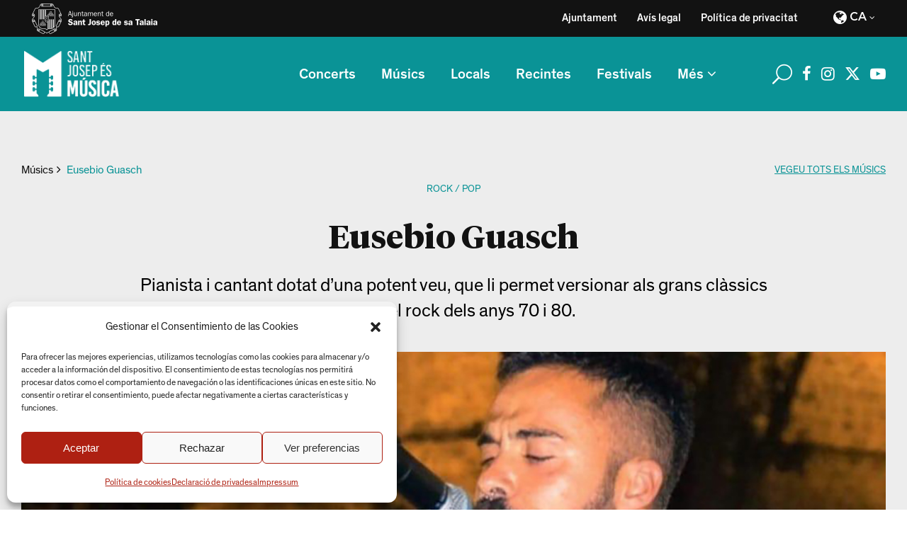

--- FILE ---
content_type: text/html; charset=UTF-8
request_url: https://musica.santjosep.org/musics/eusebio-guasch/
body_size: 18637
content:
<!DOCTYPE html>
<html lang="ca">
<head>
			
		<meta charset="UTF-8"/>
		<link rel="profile" href="http://gmpg.org/xfn/11"/>
			
				<meta name="viewport" content="width=device-width,initial-scale=1,user-scalable=yes">
		<meta name='robots' content='index, follow, max-image-preview:large, max-snippet:-1, max-video-preview:-1' />
<link rel="alternate" hreflang="ca" href="https://musica.santjosep.org/musics/eusebio-guasch/" />
<link rel="alternate" hreflang="es" href="https://musica.santjosep.org/es/musicos/eusebio-guasch/" />
<link rel="alternate" hreflang="x-default" href="https://musica.santjosep.org/musics/eusebio-guasch/" />

	<!-- This site is optimized with the Yoast SEO plugin v26.6 - https://yoast.com/wordpress/plugins/seo/ -->
	<title>Eusebio Guasch - Sant Josep és música</title>
	<link rel="canonical" href="https://musica.santjosep.org/musics/eusebio-guasch/" />
	<meta property="og:locale" content="ca_ES" />
	<meta property="og:type" content="article" />
	<meta property="og:title" content="Eusebio Guasch - Sant Josep és música" />
	<meta property="og:description" content="Pianista i cantant dotat d&#039;una potent veu, que li permet versionar als grans clàssics aguts del rock dels anys 70 i 80." />
	<meta property="og:url" content="https://musica.santjosep.org/musics/eusebio-guasch/" />
	<meta property="og:site_name" content="Sant Josep és música" />
	<meta property="article:publisher" content="https://www.facebook.com/Sant-Josep-s-Msica-105337042007790" />
	<meta property="article:modified_time" content="2023-02-21T21:24:07+00:00" />
	<meta property="og:image" content="https://musica.santjosep.org/wp-content/uploads/2023/02/Eusebio-Guasch-rec-2.jpg" />
	<meta property="og:image:width" content="1400" />
	<meta property="og:image:height" content="933" />
	<meta property="og:image:type" content="image/jpeg" />
	<meta name="twitter:card" content="summary_large_image" />
	<meta name="twitter:site" content="@MusicaSantJosep" />
	<meta name="twitter:label1" content="Temps estimat de lectura" />
	<meta name="twitter:data1" content="1 minut" />
	<script type="application/ld+json" class="yoast-schema-graph">{"@context":"https://schema.org","@graph":[{"@type":"WebPage","@id":"https://musica.santjosep.org/musics/eusebio-guasch/","url":"https://musica.santjosep.org/musics/eusebio-guasch/","name":"Eusebio Guasch - Sant Josep és música","isPartOf":{"@id":"https://musica.santjosep.org/es/#website"},"primaryImageOfPage":{"@id":"https://musica.santjosep.org/musics/eusebio-guasch/#primaryimage"},"image":{"@id":"https://musica.santjosep.org/musics/eusebio-guasch/#primaryimage"},"thumbnailUrl":"https://musica.santjosep.org/wp-content/uploads/2023/02/Eusebio-Guasch-rec-2.jpg","datePublished":"2023-02-21T21:22:04+00:00","dateModified":"2023-02-21T21:24:07+00:00","breadcrumb":{"@id":"https://musica.santjosep.org/musics/eusebio-guasch/#breadcrumb"},"inLanguage":"ca","potentialAction":[{"@type":"ReadAction","target":["https://musica.santjosep.org/musics/eusebio-guasch/"]}]},{"@type":"ImageObject","inLanguage":"ca","@id":"https://musica.santjosep.org/musics/eusebio-guasch/#primaryimage","url":"https://musica.santjosep.org/wp-content/uploads/2023/02/Eusebio-Guasch-rec-2.jpg","contentUrl":"https://musica.santjosep.org/wp-content/uploads/2023/02/Eusebio-Guasch-rec-2.jpg","width":1400,"height":933},{"@type":"BreadcrumbList","@id":"https://musica.santjosep.org/musics/eusebio-guasch/#breadcrumb","itemListElement":[{"@type":"ListItem","position":1,"name":"Portada","item":"https://musica.santjosep.org/"},{"@type":"ListItem","position":2,"name":"Músicos","item":"https://musica.santjosep.org/es/musicos/"},{"@type":"ListItem","position":3,"name":"Eusebio Guasch"}]},{"@type":"WebSite","@id":"https://musica.santjosep.org/es/#website","url":"https://musica.santjosep.org/es/","name":"Sant Josep és música","description":"Información actualizada de todos los conciertos, grupos y artistas que actúen tanto en fiestas y festivales, como en establecimientos privados en el municipio de Sant Josep de sa Talaia","publisher":{"@id":"https://musica.santjosep.org/es/#organization"},"potentialAction":[{"@type":"SearchAction","target":{"@type":"EntryPoint","urlTemplate":"https://musica.santjosep.org/es/?s={search_term_string}"},"query-input":{"@type":"PropertyValueSpecification","valueRequired":true,"valueName":"search_term_string"}}],"inLanguage":"ca"},{"@type":"Organization","@id":"https://musica.santjosep.org/es/#organization","name":"Sant Josep és música","url":"https://musica.santjosep.org/es/","logo":{"@type":"ImageObject","inLanguage":"ca","@id":"https://musica.santjosep.org/es/#/schema/logo/image/","url":"https://musica.santjosep.org/wp-content/uploads/2022/01/logo-SJEM.png","contentUrl":"https://musica.santjosep.org/wp-content/uploads/2022/01/logo-SJEM.png","width":213,"height":103,"caption":"Sant Josep és música"},"image":{"@id":"https://musica.santjosep.org/es/#/schema/logo/image/"},"sameAs":["https://www.facebook.com/Sant-Josep-s-Msica-105337042007790","https://x.com/MusicaSantJosep","https://www.instagram.com/musicasantjosep/","https://www.youtube.com/channel/UCBSLSUpqfrfsiOMVslmZEJA"]}]}</script>
	<!-- / Yoast SEO plugin. -->


<link rel='dns-prefetch' href='//cdnjs.cloudflare.com' />
<link rel='dns-prefetch' href='//fonts.googleapis.com' />
<link rel="alternate" type="application/rss+xml" title="Sant Josep és música &raquo; Canal d&#039;informació" href="https://musica.santjosep.org/feed/" />
<link rel="alternate" type="application/rss+xml" title="Sant Josep és música &raquo; Canal dels comentaris" href="https://musica.santjosep.org/comments/feed/" />
<link rel="alternate" type="text/calendar" title="Sant Josep és música &raquo; Canal iCal" href="https://musica.santjosep.org/concerts-santjosep/?ical=1" />
<link rel="alternate" title="oEmbed (JSON)" type="application/json+oembed" href="https://musica.santjosep.org/wp-json/oembed/1.0/embed?url=https%3A%2F%2Fmusica.santjosep.org%2Fmusics%2Feusebio-guasch%2F" />
<link rel="alternate" title="oEmbed (XML)" type="text/xml+oembed" href="https://musica.santjosep.org/wp-json/oembed/1.0/embed?url=https%3A%2F%2Fmusica.santjosep.org%2Fmusics%2Feusebio-guasch%2F&#038;format=xml" />
<style id='wp-img-auto-sizes-contain-inline-css' type='text/css'>
img:is([sizes=auto i],[sizes^="auto," i]){contain-intrinsic-size:3000px 1500px}
/*# sourceURL=wp-img-auto-sizes-contain-inline-css */
</style>
<link rel='stylesheet' id='tribe-events-pro-mini-calendar-block-styles-css' href='https://musica.santjosep.org/wp-content/plugins/events-calendar-pro/build/css/tribe-events-pro-mini-calendar-block.css?ver=7.7.11' type='text/css' media='all' />
<style id='wp-emoji-styles-inline-css' type='text/css'>

	img.wp-smiley, img.emoji {
		display: inline !important;
		border: none !important;
		box-shadow: none !important;
		height: 1em !important;
		width: 1em !important;
		margin: 0 0.07em !important;
		vertical-align: -0.1em !important;
		background: none !important;
		padding: 0 !important;
	}
/*# sourceURL=wp-emoji-styles-inline-css */
</style>
<link rel='stylesheet' id='wp-block-library-css' href='https://musica.santjosep.org/wp-includes/css/dist/block-library/style.min.css?ver=6.9' type='text/css' media='all' />
<style id='wp-block-image-inline-css' type='text/css'>
.wp-block-image>a,.wp-block-image>figure>a{display:inline-block}.wp-block-image img{box-sizing:border-box;height:auto;max-width:100%;vertical-align:bottom}@media not (prefers-reduced-motion){.wp-block-image img.hide{visibility:hidden}.wp-block-image img.show{animation:show-content-image .4s}}.wp-block-image[style*=border-radius] img,.wp-block-image[style*=border-radius]>a{border-radius:inherit}.wp-block-image.has-custom-border img{box-sizing:border-box}.wp-block-image.aligncenter{text-align:center}.wp-block-image.alignfull>a,.wp-block-image.alignwide>a{width:100%}.wp-block-image.alignfull img,.wp-block-image.alignwide img{height:auto;width:100%}.wp-block-image .aligncenter,.wp-block-image .alignleft,.wp-block-image .alignright,.wp-block-image.aligncenter,.wp-block-image.alignleft,.wp-block-image.alignright{display:table}.wp-block-image .aligncenter>figcaption,.wp-block-image .alignleft>figcaption,.wp-block-image .alignright>figcaption,.wp-block-image.aligncenter>figcaption,.wp-block-image.alignleft>figcaption,.wp-block-image.alignright>figcaption{caption-side:bottom;display:table-caption}.wp-block-image .alignleft{float:left;margin:.5em 1em .5em 0}.wp-block-image .alignright{float:right;margin:.5em 0 .5em 1em}.wp-block-image .aligncenter{margin-left:auto;margin-right:auto}.wp-block-image :where(figcaption){margin-bottom:1em;margin-top:.5em}.wp-block-image.is-style-circle-mask img{border-radius:9999px}@supports ((-webkit-mask-image:none) or (mask-image:none)) or (-webkit-mask-image:none){.wp-block-image.is-style-circle-mask img{border-radius:0;-webkit-mask-image:url('data:image/svg+xml;utf8,<svg viewBox="0 0 100 100" xmlns="http://www.w3.org/2000/svg"><circle cx="50" cy="50" r="50"/></svg>');mask-image:url('data:image/svg+xml;utf8,<svg viewBox="0 0 100 100" xmlns="http://www.w3.org/2000/svg"><circle cx="50" cy="50" r="50"/></svg>');mask-mode:alpha;-webkit-mask-position:center;mask-position:center;-webkit-mask-repeat:no-repeat;mask-repeat:no-repeat;-webkit-mask-size:contain;mask-size:contain}}:root :where(.wp-block-image.is-style-rounded img,.wp-block-image .is-style-rounded img){border-radius:9999px}.wp-block-image figure{margin:0}.wp-lightbox-container{display:flex;flex-direction:column;position:relative}.wp-lightbox-container img{cursor:zoom-in}.wp-lightbox-container img:hover+button{opacity:1}.wp-lightbox-container button{align-items:center;backdrop-filter:blur(16px) saturate(180%);background-color:#5a5a5a40;border:none;border-radius:4px;cursor:zoom-in;display:flex;height:20px;justify-content:center;opacity:0;padding:0;position:absolute;right:16px;text-align:center;top:16px;width:20px;z-index:100}@media not (prefers-reduced-motion){.wp-lightbox-container button{transition:opacity .2s ease}}.wp-lightbox-container button:focus-visible{outline:3px auto #5a5a5a40;outline:3px auto -webkit-focus-ring-color;outline-offset:3px}.wp-lightbox-container button:hover{cursor:pointer;opacity:1}.wp-lightbox-container button:focus{opacity:1}.wp-lightbox-container button:focus,.wp-lightbox-container button:hover,.wp-lightbox-container button:not(:hover):not(:active):not(.has-background){background-color:#5a5a5a40;border:none}.wp-lightbox-overlay{box-sizing:border-box;cursor:zoom-out;height:100vh;left:0;overflow:hidden;position:fixed;top:0;visibility:hidden;width:100%;z-index:100000}.wp-lightbox-overlay .close-button{align-items:center;cursor:pointer;display:flex;justify-content:center;min-height:40px;min-width:40px;padding:0;position:absolute;right:calc(env(safe-area-inset-right) + 16px);top:calc(env(safe-area-inset-top) + 16px);z-index:5000000}.wp-lightbox-overlay .close-button:focus,.wp-lightbox-overlay .close-button:hover,.wp-lightbox-overlay .close-button:not(:hover):not(:active):not(.has-background){background:none;border:none}.wp-lightbox-overlay .lightbox-image-container{height:var(--wp--lightbox-container-height);left:50%;overflow:hidden;position:absolute;top:50%;transform:translate(-50%,-50%);transform-origin:top left;width:var(--wp--lightbox-container-width);z-index:9999999999}.wp-lightbox-overlay .wp-block-image{align-items:center;box-sizing:border-box;display:flex;height:100%;justify-content:center;margin:0;position:relative;transform-origin:0 0;width:100%;z-index:3000000}.wp-lightbox-overlay .wp-block-image img{height:var(--wp--lightbox-image-height);min-height:var(--wp--lightbox-image-height);min-width:var(--wp--lightbox-image-width);width:var(--wp--lightbox-image-width)}.wp-lightbox-overlay .wp-block-image figcaption{display:none}.wp-lightbox-overlay button{background:none;border:none}.wp-lightbox-overlay .scrim{background-color:#fff;height:100%;opacity:.9;position:absolute;width:100%;z-index:2000000}.wp-lightbox-overlay.active{visibility:visible}@media not (prefers-reduced-motion){.wp-lightbox-overlay.active{animation:turn-on-visibility .25s both}.wp-lightbox-overlay.active img{animation:turn-on-visibility .35s both}.wp-lightbox-overlay.show-closing-animation:not(.active){animation:turn-off-visibility .35s both}.wp-lightbox-overlay.show-closing-animation:not(.active) img{animation:turn-off-visibility .25s both}.wp-lightbox-overlay.zoom.active{animation:none;opacity:1;visibility:visible}.wp-lightbox-overlay.zoom.active .lightbox-image-container{animation:lightbox-zoom-in .4s}.wp-lightbox-overlay.zoom.active .lightbox-image-container img{animation:none}.wp-lightbox-overlay.zoom.active .scrim{animation:turn-on-visibility .4s forwards}.wp-lightbox-overlay.zoom.show-closing-animation:not(.active){animation:none}.wp-lightbox-overlay.zoom.show-closing-animation:not(.active) .lightbox-image-container{animation:lightbox-zoom-out .4s}.wp-lightbox-overlay.zoom.show-closing-animation:not(.active) .lightbox-image-container img{animation:none}.wp-lightbox-overlay.zoom.show-closing-animation:not(.active) .scrim{animation:turn-off-visibility .4s forwards}}@keyframes show-content-image{0%{visibility:hidden}99%{visibility:hidden}to{visibility:visible}}@keyframes turn-on-visibility{0%{opacity:0}to{opacity:1}}@keyframes turn-off-visibility{0%{opacity:1;visibility:visible}99%{opacity:0;visibility:visible}to{opacity:0;visibility:hidden}}@keyframes lightbox-zoom-in{0%{transform:translate(calc((-100vw + var(--wp--lightbox-scrollbar-width))/2 + var(--wp--lightbox-initial-left-position)),calc(-50vh + var(--wp--lightbox-initial-top-position))) scale(var(--wp--lightbox-scale))}to{transform:translate(-50%,-50%) scale(1)}}@keyframes lightbox-zoom-out{0%{transform:translate(-50%,-50%) scale(1);visibility:visible}99%{visibility:visible}to{transform:translate(calc((-100vw + var(--wp--lightbox-scrollbar-width))/2 + var(--wp--lightbox-initial-left-position)),calc(-50vh + var(--wp--lightbox-initial-top-position))) scale(var(--wp--lightbox-scale));visibility:hidden}}
/*# sourceURL=https://musica.santjosep.org/wp-includes/blocks/image/style.min.css */
</style>
<style id='wp-block-paragraph-inline-css' type='text/css'>
.is-small-text{font-size:.875em}.is-regular-text{font-size:1em}.is-large-text{font-size:2.25em}.is-larger-text{font-size:3em}.has-drop-cap:not(:focus):first-letter{float:left;font-size:8.4em;font-style:normal;font-weight:100;line-height:.68;margin:.05em .1em 0 0;text-transform:uppercase}body.rtl .has-drop-cap:not(:focus):first-letter{float:none;margin-left:.1em}p.has-drop-cap.has-background{overflow:hidden}:root :where(p.has-background){padding:1.25em 2.375em}:where(p.has-text-color:not(.has-link-color)) a{color:inherit}p.has-text-align-left[style*="writing-mode:vertical-lr"],p.has-text-align-right[style*="writing-mode:vertical-rl"]{rotate:180deg}
/*# sourceURL=https://musica.santjosep.org/wp-includes/blocks/paragraph/style.min.css */
</style>
<style id='global-styles-inline-css' type='text/css'>
:root{--wp--preset--aspect-ratio--square: 1;--wp--preset--aspect-ratio--4-3: 4/3;--wp--preset--aspect-ratio--3-4: 3/4;--wp--preset--aspect-ratio--3-2: 3/2;--wp--preset--aspect-ratio--2-3: 2/3;--wp--preset--aspect-ratio--16-9: 16/9;--wp--preset--aspect-ratio--9-16: 9/16;--wp--preset--color--black: #000000;--wp--preset--color--cyan-bluish-gray: #abb8c3;--wp--preset--color--white: #ffffff;--wp--preset--color--pale-pink: #f78da7;--wp--preset--color--vivid-red: #cf2e2e;--wp--preset--color--luminous-vivid-orange: #ff6900;--wp--preset--color--luminous-vivid-amber: #fcb900;--wp--preset--color--light-green-cyan: #7bdcb5;--wp--preset--color--vivid-green-cyan: #00d084;--wp--preset--color--pale-cyan-blue: #8ed1fc;--wp--preset--color--vivid-cyan-blue: #0693e3;--wp--preset--color--vivid-purple: #9b51e0;--wp--preset--gradient--vivid-cyan-blue-to-vivid-purple: linear-gradient(135deg,rgb(6,147,227) 0%,rgb(155,81,224) 100%);--wp--preset--gradient--light-green-cyan-to-vivid-green-cyan: linear-gradient(135deg,rgb(122,220,180) 0%,rgb(0,208,130) 100%);--wp--preset--gradient--luminous-vivid-amber-to-luminous-vivid-orange: linear-gradient(135deg,rgb(252,185,0) 0%,rgb(255,105,0) 100%);--wp--preset--gradient--luminous-vivid-orange-to-vivid-red: linear-gradient(135deg,rgb(255,105,0) 0%,rgb(207,46,46) 100%);--wp--preset--gradient--very-light-gray-to-cyan-bluish-gray: linear-gradient(135deg,rgb(238,238,238) 0%,rgb(169,184,195) 100%);--wp--preset--gradient--cool-to-warm-spectrum: linear-gradient(135deg,rgb(74,234,220) 0%,rgb(151,120,209) 20%,rgb(207,42,186) 40%,rgb(238,44,130) 60%,rgb(251,105,98) 80%,rgb(254,248,76) 100%);--wp--preset--gradient--blush-light-purple: linear-gradient(135deg,rgb(255,206,236) 0%,rgb(152,150,240) 100%);--wp--preset--gradient--blush-bordeaux: linear-gradient(135deg,rgb(254,205,165) 0%,rgb(254,45,45) 50%,rgb(107,0,62) 100%);--wp--preset--gradient--luminous-dusk: linear-gradient(135deg,rgb(255,203,112) 0%,rgb(199,81,192) 50%,rgb(65,88,208) 100%);--wp--preset--gradient--pale-ocean: linear-gradient(135deg,rgb(255,245,203) 0%,rgb(182,227,212) 50%,rgb(51,167,181) 100%);--wp--preset--gradient--electric-grass: linear-gradient(135deg,rgb(202,248,128) 0%,rgb(113,206,126) 100%);--wp--preset--gradient--midnight: linear-gradient(135deg,rgb(2,3,129) 0%,rgb(40,116,252) 100%);--wp--preset--font-size--small: 13px;--wp--preset--font-size--medium: 20px;--wp--preset--font-size--large: 36px;--wp--preset--font-size--x-large: 42px;--wp--preset--spacing--20: 0.44rem;--wp--preset--spacing--30: 0.67rem;--wp--preset--spacing--40: 1rem;--wp--preset--spacing--50: 1.5rem;--wp--preset--spacing--60: 2.25rem;--wp--preset--spacing--70: 3.38rem;--wp--preset--spacing--80: 5.06rem;--wp--preset--shadow--natural: 6px 6px 9px rgba(0, 0, 0, 0.2);--wp--preset--shadow--deep: 12px 12px 50px rgba(0, 0, 0, 0.4);--wp--preset--shadow--sharp: 6px 6px 0px rgba(0, 0, 0, 0.2);--wp--preset--shadow--outlined: 6px 6px 0px -3px rgb(255, 255, 255), 6px 6px rgb(0, 0, 0);--wp--preset--shadow--crisp: 6px 6px 0px rgb(0, 0, 0);}:where(.is-layout-flex){gap: 0.5em;}:where(.is-layout-grid){gap: 0.5em;}body .is-layout-flex{display: flex;}.is-layout-flex{flex-wrap: wrap;align-items: center;}.is-layout-flex > :is(*, div){margin: 0;}body .is-layout-grid{display: grid;}.is-layout-grid > :is(*, div){margin: 0;}:where(.wp-block-columns.is-layout-flex){gap: 2em;}:where(.wp-block-columns.is-layout-grid){gap: 2em;}:where(.wp-block-post-template.is-layout-flex){gap: 1.25em;}:where(.wp-block-post-template.is-layout-grid){gap: 1.25em;}.has-black-color{color: var(--wp--preset--color--black) !important;}.has-cyan-bluish-gray-color{color: var(--wp--preset--color--cyan-bluish-gray) !important;}.has-white-color{color: var(--wp--preset--color--white) !important;}.has-pale-pink-color{color: var(--wp--preset--color--pale-pink) !important;}.has-vivid-red-color{color: var(--wp--preset--color--vivid-red) !important;}.has-luminous-vivid-orange-color{color: var(--wp--preset--color--luminous-vivid-orange) !important;}.has-luminous-vivid-amber-color{color: var(--wp--preset--color--luminous-vivid-amber) !important;}.has-light-green-cyan-color{color: var(--wp--preset--color--light-green-cyan) !important;}.has-vivid-green-cyan-color{color: var(--wp--preset--color--vivid-green-cyan) !important;}.has-pale-cyan-blue-color{color: var(--wp--preset--color--pale-cyan-blue) !important;}.has-vivid-cyan-blue-color{color: var(--wp--preset--color--vivid-cyan-blue) !important;}.has-vivid-purple-color{color: var(--wp--preset--color--vivid-purple) !important;}.has-black-background-color{background-color: var(--wp--preset--color--black) !important;}.has-cyan-bluish-gray-background-color{background-color: var(--wp--preset--color--cyan-bluish-gray) !important;}.has-white-background-color{background-color: var(--wp--preset--color--white) !important;}.has-pale-pink-background-color{background-color: var(--wp--preset--color--pale-pink) !important;}.has-vivid-red-background-color{background-color: var(--wp--preset--color--vivid-red) !important;}.has-luminous-vivid-orange-background-color{background-color: var(--wp--preset--color--luminous-vivid-orange) !important;}.has-luminous-vivid-amber-background-color{background-color: var(--wp--preset--color--luminous-vivid-amber) !important;}.has-light-green-cyan-background-color{background-color: var(--wp--preset--color--light-green-cyan) !important;}.has-vivid-green-cyan-background-color{background-color: var(--wp--preset--color--vivid-green-cyan) !important;}.has-pale-cyan-blue-background-color{background-color: var(--wp--preset--color--pale-cyan-blue) !important;}.has-vivid-cyan-blue-background-color{background-color: var(--wp--preset--color--vivid-cyan-blue) !important;}.has-vivid-purple-background-color{background-color: var(--wp--preset--color--vivid-purple) !important;}.has-black-border-color{border-color: var(--wp--preset--color--black) !important;}.has-cyan-bluish-gray-border-color{border-color: var(--wp--preset--color--cyan-bluish-gray) !important;}.has-white-border-color{border-color: var(--wp--preset--color--white) !important;}.has-pale-pink-border-color{border-color: var(--wp--preset--color--pale-pink) !important;}.has-vivid-red-border-color{border-color: var(--wp--preset--color--vivid-red) !important;}.has-luminous-vivid-orange-border-color{border-color: var(--wp--preset--color--luminous-vivid-orange) !important;}.has-luminous-vivid-amber-border-color{border-color: var(--wp--preset--color--luminous-vivid-amber) !important;}.has-light-green-cyan-border-color{border-color: var(--wp--preset--color--light-green-cyan) !important;}.has-vivid-green-cyan-border-color{border-color: var(--wp--preset--color--vivid-green-cyan) !important;}.has-pale-cyan-blue-border-color{border-color: var(--wp--preset--color--pale-cyan-blue) !important;}.has-vivid-cyan-blue-border-color{border-color: var(--wp--preset--color--vivid-cyan-blue) !important;}.has-vivid-purple-border-color{border-color: var(--wp--preset--color--vivid-purple) !important;}.has-vivid-cyan-blue-to-vivid-purple-gradient-background{background: var(--wp--preset--gradient--vivid-cyan-blue-to-vivid-purple) !important;}.has-light-green-cyan-to-vivid-green-cyan-gradient-background{background: var(--wp--preset--gradient--light-green-cyan-to-vivid-green-cyan) !important;}.has-luminous-vivid-amber-to-luminous-vivid-orange-gradient-background{background: var(--wp--preset--gradient--luminous-vivid-amber-to-luminous-vivid-orange) !important;}.has-luminous-vivid-orange-to-vivid-red-gradient-background{background: var(--wp--preset--gradient--luminous-vivid-orange-to-vivid-red) !important;}.has-very-light-gray-to-cyan-bluish-gray-gradient-background{background: var(--wp--preset--gradient--very-light-gray-to-cyan-bluish-gray) !important;}.has-cool-to-warm-spectrum-gradient-background{background: var(--wp--preset--gradient--cool-to-warm-spectrum) !important;}.has-blush-light-purple-gradient-background{background: var(--wp--preset--gradient--blush-light-purple) !important;}.has-blush-bordeaux-gradient-background{background: var(--wp--preset--gradient--blush-bordeaux) !important;}.has-luminous-dusk-gradient-background{background: var(--wp--preset--gradient--luminous-dusk) !important;}.has-pale-ocean-gradient-background{background: var(--wp--preset--gradient--pale-ocean) !important;}.has-electric-grass-gradient-background{background: var(--wp--preset--gradient--electric-grass) !important;}.has-midnight-gradient-background{background: var(--wp--preset--gradient--midnight) !important;}.has-small-font-size{font-size: var(--wp--preset--font-size--small) !important;}.has-medium-font-size{font-size: var(--wp--preset--font-size--medium) !important;}.has-large-font-size{font-size: var(--wp--preset--font-size--large) !important;}.has-x-large-font-size{font-size: var(--wp--preset--font-size--x-large) !important;}
/*# sourceURL=global-styles-inline-css */
</style>

<style id='classic-theme-styles-inline-css' type='text/css'>
/*! This file is auto-generated */
.wp-block-button__link{color:#fff;background-color:#32373c;border-radius:9999px;box-shadow:none;text-decoration:none;padding:calc(.667em + 2px) calc(1.333em + 2px);font-size:1.125em}.wp-block-file__button{background:#32373c;color:#fff;text-decoration:none}
/*# sourceURL=/wp-includes/css/classic-themes.min.css */
</style>
<link rel='stylesheet' id='journo-edge-style-handle-modules-css' href='https://musica.santjosep.org/wp-content/themes/journo/assets/css/modules.min.css?ver=6.9' type='text/css' media='all' />
<link rel='stylesheet' id='edgtf-news-style-css' href='https://musica.santjosep.org/wp-content/plugins/edgtf-news/assets/css/news.min.css?ver=6.9' type='text/css' media='all' />
<link rel='stylesheet' id='journo-edge-style-handle-modules-responsive-css' href='https://musica.santjosep.org/wp-content/themes/journo/assets/css/modules-responsive.min.css?ver=6.9' type='text/css' media='all' />
<link rel='stylesheet' id='edgtf-news-responsive-style-css' href='https://musica.santjosep.org/wp-content/plugins/edgtf-news/assets/css/news-responsive.min.css?ver=6.9' type='text/css' media='all' />
<link rel='stylesheet' id='cmplz-general-css' href='https://musica.santjosep.org/wp-content/plugins/complianz-gdpr/assets/css/cookieblocker.min.css?ver=1766406831' type='text/css' media='all' />
<link rel='stylesheet' id='journo-edge-style-handle-default-style-css' href='https://musica.santjosep.org/wp-content/themes/journo/style.css?ver=6.9' type='text/css' media='all' />
<link rel='stylesheet' id='journo-edge-child-style-css' href='https://musica.santjosep.org/wp-content/themes/journo-child/style.css?ver=1.1.2' type='text/css' media='all' />
<link rel='stylesheet' id='brands-style-css' href='https://musica.santjosep.org/wp-content/themes/journo-child/fonts/brands/brands.css?ver=6.9' type='text/css' media='all' />
<link rel='stylesheet' id='font-awesome-6-css' href='https://cdnjs.cloudflare.com/ajax/libs/font-awesome/6.5.1/css/all.min.css?ver=6.5.1' type='text/css' media='all' />
<link rel='stylesheet' id='journo-font_awesome-css' href='https://musica.santjosep.org/wp-content/themes/journo/assets/css/font-awesome/css/font-awesome.min.css?ver=6.9' type='text/css' media='all' />
<link rel='stylesheet' id='journo-font_elegant-css' href='https://musica.santjosep.org/wp-content/themes/journo/assets/css/elegant-icons/style.min.css?ver=6.9' type='text/css' media='all' />
<link rel='stylesheet' id='journo-ion_icons-css' href='https://musica.santjosep.org/wp-content/themes/journo/assets/css/ion-icons/css/ionicons.min.css?ver=6.9' type='text/css' media='all' />
<link rel='stylesheet' id='journo-linear_icons-css' href='https://musica.santjosep.org/wp-content/themes/journo/assets/css/linear-icons/style.css?ver=6.9' type='text/css' media='all' />
<link rel='stylesheet' id='journo-linea_icons-css' href='https://musica.santjosep.org/wp-content/themes/journo/assets/css/linea-icons/style.css?ver=6.9' type='text/css' media='all' />
<link rel='stylesheet' id='mediaelement-css' href='https://musica.santjosep.org/wp-includes/js/mediaelement/mediaelementplayer-legacy.min.css?ver=4.2.17' type='text/css' media='all' />
<link rel='stylesheet' id='wp-mediaelement-css' href='https://musica.santjosep.org/wp-includes/js/mediaelement/wp-mediaelement.min.css?ver=6.9' type='text/css' media='all' />
<link rel='stylesheet' id='journo-edge-style-handle-google-fonts-css' href='https://fonts.googleapis.com/css?family=Open+Sans%3A300%2C400%2C500%2C600%2C700%7CMontserrat%3A300%2C400%2C500%2C600%2C700%7CCormorant+Garamond%3A300%2C400%2C500%2C600%2C700&#038;subset=latin-ext&#038;ver=1.0.0' type='text/css' media='all' />
<link rel='stylesheet' id='journo-core-dashboard-style-css' href='https://musica.santjosep.org/wp-content/plugins/edgtf-core/core-dashboard/assets/css/core-dashboard.min.css?ver=6.9' type='text/css' media='all' />
<link rel='stylesheet' id='js_composer_front-css' href='https://musica.santjosep.org/wp-content/plugins/js_composer/assets/css/js_composer.min.css?ver=8.7.2' type='text/css' media='all' />
<script type="text/javascript" id="wpml-cookie-js-extra">
/* <![CDATA[ */
var wpml_cookies = {"wp-wpml_current_language":{"value":"ca","expires":1,"path":"/"}};
var wpml_cookies = {"wp-wpml_current_language":{"value":"ca","expires":1,"path":"/"}};
//# sourceURL=wpml-cookie-js-extra
/* ]]> */
</script>
<script type="text/javascript" src="https://musica.santjosep.org/wp-content/plugins/sitepress-multilingual-cms/res/js/cookies/language-cookie.js?ver=486900" id="wpml-cookie-js" defer="defer" data-wp-strategy="defer"></script>
<script type="text/javascript" src="https://musica.santjosep.org/wp-includes/js/jquery/jquery.min.js?ver=3.7.1" id="jquery-core-js"></script>
<script type="text/javascript" src="https://musica.santjosep.org/wp-includes/js/jquery/jquery-migrate.min.js?ver=3.4.1" id="jquery-migrate-js"></script>
<script></script><link rel="https://api.w.org/" href="https://musica.santjosep.org/wp-json/" /><link rel="alternate" title="JSON" type="application/json" href="https://musica.santjosep.org/wp-json/wp/v2/musicos/18577" /><link rel="EditURI" type="application/rsd+xml" title="RSD" href="https://musica.santjosep.org/xmlrpc.php?rsd" />
<meta name="generator" content="WordPress 6.9" />
<link rel='shortlink' href='https://musica.santjosep.org/?p=18577' />
<meta name="generator" content="WPML ver:4.8.6 stt:8,2;" />
<meta name="tec-api-version" content="v1"><meta name="tec-api-origin" content="https://musica.santjosep.org"><link rel="alternate" href="https://musica.santjosep.org/wp-json/tribe/events/v1/" />			<style>.cmplz-hidden {
					display: none !important;
				}</style><meta name="generator" content="Powered by WPBakery Page Builder - drag and drop page builder for WordPress."/>
<link rel="icon" href="https://musica.santjosep.org/wp-content/uploads/2022/01/cropped-santjosepesmusica-32x32.png" sizes="32x32" />
<link rel="icon" href="https://musica.santjosep.org/wp-content/uploads/2022/01/cropped-santjosepesmusica-192x192.png" sizes="192x192" />
<link rel="apple-touch-icon" href="https://musica.santjosep.org/wp-content/uploads/2022/01/cropped-santjosepesmusica-180x180.png" />
<meta name="msapplication-TileImage" content="https://musica.santjosep.org/wp-content/uploads/2022/01/cropped-santjosepesmusica-270x270.png" />
<noscript><style> .wpb_animate_when_almost_visible { opacity: 1; }</style></noscript>	<meta name="facebook-domain-verification" content="hywjegnsrd2z1zq1bd6mb406y47ids" />
	<script type='text/javascript' src='https://platform-api.sharethis.com/js/sharethis.js#property=61e915ae6346030019493acc&product=sop' async='async'></script>
</head>
<body class="wp-singular musicos-template-default single single-musicos postid-18577 wp-theme-journo wp-child-theme-journo-child edgt-core-1.5 edgt-news-1.2 tribe-no-js journo child-child-ver-1.0.1 journo-ver-2.1 edgtf-grid-1300 edgtf-empty-google-api edgtf-no-behavior edgtf-dropdown-animate-height edgtf-header-standard edgtf-menu-area-shadow-disable edgtf-menu-area-in-grid-shadow-disable edgtf-menu-area-border-disable edgtf-menu-area-in-grid-border-disable edgtf-header-menu-area-in-grid-padding edgtf-logo-area-border-disable edgtf-default-mobile-header edgtf-sticky-up-mobile-header edgtf-header-top-enabled edgtf-top-bar-in-grid-padding edgtf-fullscreen-search edgtf-search-fade wpb-js-composer js-comp-ver-8.7.2 vc_responsive" itemscope itemtype="http://schema.org/WebPage">
	
    <div class="edgtf-wrapper">
        <div class="edgtf-wrapper-inner">
            	
		
	<div class="edgtf-top-bar">
				
					<div class="edgtf-grid">
						
			<div class="edgtf-vertical-align-containers">
				<div class="edgtf-position-left">
					<div class="edgtf-position-left-inner">
													<div id="block-7" class="widget widget_block widget_media_image edgtf-top-bar-widget">
<figure class="wp-block-image size-full"><img decoding="async" width="177" height="43" src="https://musica.santjosep.org/wp-content/uploads/2022/01/santjoseplogoblanco.png" alt="" class="wp-image-116"/></figure>
</div>											</div>
				</div>
				<div class="edgtf-position-right">
					<div class="edgtf-position-right-inner">
													<div id="nav_menu-2" class="widget widget_nav_menu edgtf-top-bar-widget"><div class="menu-top-legal-ca-container"><ul id="menu-top-legal-ca" class="menu"><li id="menu-item-2164" class="menu-item menu-item-type-custom menu-item-object-custom menu-item-2164"><a target="_blank" href="https://www.santjosep.org/">Ajuntament</a></li>
<li id="menu-item-2165" class="menu-item menu-item-type-custom menu-item-object-custom menu-item-2165"><a target="_blank" href="https://www.santjosep.org/avis-legal/">Avís legal</a></li>
<li id="menu-item-2166" class="menu-item menu-item-type-custom menu-item-object-custom menu-item-2166"><a target="_blank" href="https://www.santjosep.org/politica-de-privacitat/">Política de privacitat</a></li>
</ul></div></div><div id="block-13" class="widget widget_block edgtf-top-bar-widget"><p><ul class="idiomasheader">
						<li>
							<div>
								<span class="fa fa-globe"></span>
								ca
								<span class="fa fa-angle-down"></span>
							</div>
							<ul><li><a href="https://musica.santjosep.org/es/musicos/eusebio-guasch/">es</a></li></ul>
						</li>
					</ul></p>
</div>											</div>
				</div>
			</div>
				
					</div>
				
			</div>
	
	<div class="edgtf-fullscreen-search-holder">
	<a class="edgtf-fullscreen-search-close" href="javascript:void(0)">
		<span aria-hidden="true" class="edgtf-icon-font-elegant icon_close " ></span>	</a>
	<div class="edgtf-fullscreen-search-table">
		<div class="edgtf-fullscreen-search-cell">
			<div class="edgtf-fullscreen-search-inner">
				<form action="https://musica.santjosep.org/" class="edgtf-fullscreen-search-form" method="get">
					<div class="edgtf-form-holder">
						<div class="edgtf-form-holder-inner">
							<div class="edgtf-field-holder">
								<input type="text" placeholder="Cercar..." name="s" class="edgtf-search-field" autocomplete="off"/>
							</div>
							<button type="submit" class="edgtf-search-submit"><span aria-hidden="true" class="edgtf-icon-font-elegant icon_search " ></span></button>
							<div class="edgtf-line"></div>
						</div>
					</div>
				</form>
			</div>
		</div>
	</div>
</div>
<header class="edgtf-page-header">
		
				
	<div class="edgtf-menu-area edgtf-menu-right">
				
					<div class="edgtf-grid">
						
			<div class="edgtf-vertical-align-containers">
				<div class="edgtf-position-left">
					<div class="edgtf-position-left-inner">
						

<div class="edgtf-logo-wrapper">
    <a itemprop="url" href="https://musica.santjosep.org/" style="height: 68px;">
        <img itemprop="image" class="edgtf-normal-logo" src="https://musica.santjosep.org/wp-content/uploads/2022/01/logo-SJEM-W.png" width="282" height="137"  alt="logo"/>
                    </a>
</div>

											</div>
				</div>
								<div class="edgtf-position-right">
					<div class="edgtf-position-right-inner">
													
<nav class="edgtf-main-menu edgtf-drop-down edgtf-default-nav">
    <ul id="menu-menu-princi-ca" class="clearfix"><li id="nav-menu-item-2167" class="menu-item menu-item-type-post_type menu-item-object-page  narrow"><a href="https://musica.santjosep.org/concerts/" class=""><span class="item_outer"><span class="item_text">Concerts</span></span></a></li>
<li id="nav-menu-item-2168" class="menu-item menu-item-type-post_type menu-item-object-page  narrow"><a href="https://musica.santjosep.org/musics-santjosep/" class=""><span class="item_outer"><span class="item_text">Músics</span></span></a></li>
<li id="nav-menu-item-2169" class="menu-item menu-item-type-post_type menu-item-object-page  narrow"><a href="https://musica.santjosep.org/locals-santjosep/" class=""><span class="item_outer"><span class="item_text">Locals</span></span></a></li>
<li id="nav-menu-item-2170" class="menu-item menu-item-type-post_type menu-item-object-page  narrow"><a href="https://musica.santjosep.org/recintes-santjosep/" class=""><span class="item_outer"><span class="item_text">Recintes</span></span></a></li>
<li id="nav-menu-item-2171" class="menu-item menu-item-type-post_type menu-item-object-page  narrow"><a href="https://musica.santjosep.org/festivals-santjosep/" class=""><span class="item_outer"><span class="item_text">Festivals</span></span></a></li>
<li id="nav-menu-item-2172" class="menu-item menu-item-type-custom menu-item-object-custom menu-item-has-children  has_sub narrow"><a href="#" class=" no_link" onclick="JavaScript: return false;"><span class="item_outer"><span class="item_text">Més</span><i class="edgtf-menu-arrow fa fa-angle-down"></i></span></a>
<div class="second"><div class="inner"><ul>
	<li id="nav-menu-item-2173" class="menu-item menu-item-type-post_type menu-item-object-page "><a href="https://musica.santjosep.org/discos-santjosep/" class=""><span class="item_outer"><span class="item_text">Discos</span></span></a></li>
	<li id="nav-menu-item-2174" class="menu-item menu-item-type-post_type menu-item-object-page "><a href="https://musica.santjosep.org/empreses-i-serveis/" class=""><span class="item_outer"><span class="item_text">Serveis</span></span></a></li>
	<li id="nav-menu-item-2175" class="menu-item menu-item-type-post_type menu-item-object-page "><a href="https://musica.santjosep.org/actualitat/" class=""><span class="item_outer"><span class="item_text">Actualitat</span></span></a></li>
</ul></div></div>
</li>
</ul></nav>

														
		<a  style="font-size: 28px;color: #b3291f;" class="edgtf-search-opener edgtf-icon-has-hover" href="javascript:void(0)">
            <span class="edgtf-search-opener-wrapper">
                <span aria-hidden="true" class="edgtf-icon-font-elegant icon_search "></span>	                        </span>
		</a>
	<div class="widget edgtf-social-icons-group-widget text-align-left">							<a class="edgtf-social-icon-widget-holder edgtf-icon-has-hover"  				   href="https://www.facebook.com/Sant-Josep-s-Msica-105337042007790" target="_blank">
					<span class="edgtf-social-icon-widget fa fa-facebook"></span>				</a>
										<a class="edgtf-social-icon-widget-holder edgtf-icon-has-hover"  				   href="https://www.instagram.com/musicasantjosep/" target="_blank">
					<span class="edgtf-social-icon-widget fa fa-instagram"></span>				</a>
										<a class="edgtf-social-icon-widget-holder edgtf-icon-has-hover"  				   href="https://x.com/MusicaSantJosep" target="_blank">
					<span class="edgtf-social-icon-widget fa fa-twitter"></span>				</a>
										<a class="edgtf-social-icon-widget-holder edgtf-icon-has-hover"  				   href="https://www.youtube.com/channel/UCBSLSUpqfrfsiOMVslmZEJA" target="_blank">
					<span class="edgtf-social-icon-widget fa fa-youtube-play"></span>				</a>
									</div>					</div>
				</div>
			</div>
			
					</div>
			</div>
			
		
		
	</header>


<header class="edgtf-mobile-header">
		
	<div class="edgtf-mobile-header-inner">
		<div class="edgtf-mobile-header-holder">
			<div class="edgtf-grid">
				<div class="edgtf-vertical-align-containers">
					<div class="edgtf-vertical-align-containers">
						
						<div class="edgtf-position-center">
							<div class="edgtf-position-center-inner">
								

<div class="edgtf-mobile-logo-wrapper">
    <a itemprop="url" href="https://musica.santjosep.org/" style="height: 68px">
        <img itemprop="image" src="https://musica.santjosep.org/wp-content/uploads/2022/01/logo-SJEM-W.png" width="282" height="137"  alt="Mobile Logo"/>
    </a>
</div>

							</div>
						</div>
													<div class="edgtf-mobile-menu-opener">
								<a href="javascript:void(0)">
									<span class="titmenu open">MENÚ</span>
									<span class="titmenu close">TANCAR</span>
									<span class="menumov"></span>
																	</a>
							</div>
																	</div>
				</div>
			</div>
		</div>
		
    <nav class="edgtf-mobile-nav" role="navigation" aria-label="Mobile Menu">
        <div class="edgtf-grid">
            <ul id="menu-men-mov-cat" class=""><li id="mobile-menu-item-2176" class="menu-item menu-item-type-post_type menu-item-object-page "><a href="https://musica.santjosep.org/concerts/" class=""><span>Concerts</span></a></li>
<li id="mobile-menu-item-2177" class="menu-item menu-item-type-post_type menu-item-object-page "><a href="https://musica.santjosep.org/musics-santjosep/" class=""><span>Músics</span></a></li>
<li id="mobile-menu-item-2178" class="menu-item menu-item-type-post_type menu-item-object-page "><a href="https://musica.santjosep.org/locals-santjosep/" class=""><span>Locals</span></a></li>
<li id="mobile-menu-item-2179" class="menu-item menu-item-type-post_type menu-item-object-page "><a href="https://musica.santjosep.org/recintes-santjosep/" class=""><span>Recintes</span></a></li>
<li id="mobile-menu-item-2180" class="menu-item menu-item-type-post_type menu-item-object-page "><a href="https://musica.santjosep.org/festivals-santjosep/" class=""><span>Festivals</span></a></li>
<li id="mobile-menu-item-2181" class="menu-item menu-item-type-post_type menu-item-object-page "><a href="https://musica.santjosep.org/discos-santjosep/" class=""><span>Discos</span></a></li>
<li id="mobile-menu-item-2182" class="menu-item menu-item-type-post_type menu-item-object-page "><a href="https://musica.santjosep.org/empreses-i-serveis/" class=""><span>Serveis</span></a></li>
<li id="mobile-menu-item-2183" class="menu-item menu-item-type-post_type menu-item-object-page "><a href="https://musica.santjosep.org/actualitat/" class=""><span>Actualitat</span></a></li>
</ul>            
            <div id="langmov">
                 <a href="https://musica.santjosep.org/es/musicos/eusebio-guasch/">es</a><a href="https://musica.santjosep.org/musics/eusebio-guasch/">ca</a>            </div>
            
            <div class="redesmov">	
				
				<a class="edgtf-social-icon-widget-holder edgtf-icon-has-hover" href="https://www.facebook.com/Sant-Josep-s-Msica-105337042007790" target="_blank">
					<span class="edgtf-social-icon-widget fa fa-facebook"></span>				
				</a>
				<a class="edgtf-social-icon-widget-holder edgtf-icon-has-hover" href="https://www.instagram.com/musicasantjosep/" target="_blank">
					<span class="edgtf-social-icon-widget fa fa-instagram"></span>				</a>
				<a class="edgtf-social-icon-widget-holder edgtf-icon-has-hover" href="https://twitter.com/MusicaSantJosep" target="_blank">
					<span class="edgtf-social-icon-widget fa fa-twitter"></span>				</a>
				<a class="edgtf-social-icon-widget-holder edgtf-icon-has-hover" href="https://www.youtube.com/channel/UCBSLSUpqfrfsiOMVslmZEJA" target="_blank">
					<span class="edgtf-social-icon-widget fa fa-youtube-play"></span>				</a>
						
		<a  style="font-size: 15px;color: #ffffff;" class="edgtf-search-opener edgtf-icon-has-hover" href="javascript:void(0)">
            <span class="edgtf-search-opener-wrapper">
                <span aria-hidden="true" class="edgtf-icon-font-elegant icon_search "></span>	                        </span>
		</a>
				</div>
			
						
       
       		<a href="https://www.santjosep.org/" class="logosj"><img src="https://musica.santjosep.org/wp-content/uploads/2022/01/logo-dos-santjosep.png"></a>
        </div>
        
        
   
    </nav>



	</div>
	
	</header>

			<a id='edgtf-back-to-top' href='#'>
                <span class="edgtf-icon-stack"></span>
                <span class="edgtf-btt-text">
                	TOP                </span>
			</a>
			        
            <div class="edgtf-content" >
                <div class="edgtf-content-inner">	
	<div class="edgtf-container">
				
		<div class="edgtf-container-inner clearfix">
						<div class="breadcrumb"><a href="https://musica.santjosep.org/musics-santjosep/">Músics</a><i class="edgtf-icon-font-awesome fa fa-angle-right edgtf-icon-element"></i> <span>Eusebio Guasch</span> </div>
			<a href="https://musica.santjosep.org/musics-santjosep/" class="verall"> Vegeu tots els músics</a>
			
			<div class="tipomus">
				Rock / Pop    		</div>
			<h1>Eusebio Guasch</h1>
			<div class="exmusico"><p>Pianista i cantant dotat d&#8217;una potent veu, que li permet versionar als grans clàssics aguts del rock dels anys 70 i 80.</p>
</div>
			<div class="content_musico"><div class="wpb-content-wrapper"><div class="vc_row wpb_row vc_row-fluid"><div class="wpb_column vc_column_container vc_col-sm-12"><div class="vc_column-inner"><div class="wpb_wrapper"><div class="edgtf-image-gallery  edgtf-ig-slider-type edgtf-large-space  ">
	<div class="edgtf-ig-slider edgtf-owl-slider" data-number-of-items="1" data-enable-loop="yes" data-enable-autoplay="yes" data-slider-speed="5000" data-slider-speed-animation="600" data-slider-padding="no" data-enable-navigation="yes" data-enable-pagination="yes">
					<div class="edgtf-ig-image">
									<img fetchpriority="high" decoding="async" width="1400" height="933" src="https://musica.santjosep.org/wp-content/uploads/2023/02/Eusebio-Guasch-rec-2.jpg" class="attachment-full size-full" alt="" srcset="https://musica.santjosep.org/wp-content/uploads/2023/02/Eusebio-Guasch-rec-2.jpg 1400w, https://musica.santjosep.org/wp-content/uploads/2023/02/Eusebio-Guasch-rec-2-300x200.jpg 300w, https://musica.santjosep.org/wp-content/uploads/2023/02/Eusebio-Guasch-rec-2-1024x682.jpg 1024w, https://musica.santjosep.org/wp-content/uploads/2023/02/Eusebio-Guasch-rec-2-768x512.jpg 768w" sizes="(max-width: 1400px) 100vw, 1400px" />							</div>
					<div class="edgtf-ig-image">
									<img decoding="async" width="1400" height="933" src="https://musica.santjosep.org/wp-content/uploads/2023/02/Eusebio-Guasch-3-rec.jpg" class="attachment-full size-full" alt="" srcset="https://musica.santjosep.org/wp-content/uploads/2023/02/Eusebio-Guasch-3-rec.jpg 1400w, https://musica.santjosep.org/wp-content/uploads/2023/02/Eusebio-Guasch-3-rec-300x200.jpg 300w, https://musica.santjosep.org/wp-content/uploads/2023/02/Eusebio-Guasch-3-rec-1024x682.jpg 1024w, https://musica.santjosep.org/wp-content/uploads/2023/02/Eusebio-Guasch-3-rec-768x512.jpg 768w" sizes="(max-width: 1400px) 100vw, 1400px" />							</div>
					<div class="edgtf-ig-image">
									<img decoding="async" width="1400" height="933" src="https://musica.santjosep.org/wp-content/uploads/2023/02/Eusebio-Guasch-2-rec.jpg" class="attachment-full size-full" alt="" srcset="https://musica.santjosep.org/wp-content/uploads/2023/02/Eusebio-Guasch-2-rec.jpg 1400w, https://musica.santjosep.org/wp-content/uploads/2023/02/Eusebio-Guasch-2-rec-300x200.jpg 300w, https://musica.santjosep.org/wp-content/uploads/2023/02/Eusebio-Guasch-2-rec-1024x682.jpg 1024w, https://musica.santjosep.org/wp-content/uploads/2023/02/Eusebio-Guasch-2-rec-768x512.jpg 768w" sizes="(max-width: 1400px) 100vw, 1400px" />							</div>
			</div>
</div></div></div></div></div><div id="b2musico" class="vc_row wpb_row vc_row-fluid"><div class="wpb_column vc_column_container vc_col-sm-4"><div class="vc_column-inner"><div class="wpb_wrapper">
	<div class="wpb_text_column wpb_content_element" >
		<div class="wpb_wrapper">
			<div class="titsmall">Contacte</div><a href="mailto:info@saminutband.com" target="_blank" class="campoficha w100">info@saminutband.com</a><div class="titsmall">Xarxes</div><a href="https://www.facebook.com/eusebio.guasch" target="_blank" class="campoficha" ><span class="fab fa-facebook"></span></a><a href="https://twitter.com/eusebio_guasch" target="_blank" class="campoficha"><span class="fa-brands fa-x-twitter"></span></a><a href="https://www.instagram.com/eusebioguasch/" target="_blank" class="campoficha"><span class="fab fa-instagram"></span></a><div class="titsmall">Plataformes</div><a href="https://www.youtube.com/@eusebioguasch7875/videos" target="_blank" class="campoficha" data-tooltip="YouTube"><span class="fab fa-youtube"></span></a>

		</div>
	</div>

	<div class="wpb_text_column wpb_content_element" >
		<div class="wpb_wrapper">
			<div class="container enfunc" id="eventos_rel_bymusico_pas">
				<h2 class="titsmall">Esdeveniments passats</h2>
				<div class="vc_row-fluid"><div class="tarjevent"><a href="https://musica.santjosep.org/concert/el-rock-melodic-deusebio-guasch-al-restaurant-sa-caleta/" class="img_event_content">
								<div class="tribe-event-schedule-details">
									<span class="e-dia">24</span>
									<span class="e-mes">febr.</span>
								</div>
								<img decoding="async" src="https://musica.santjosep.org/wp-content/uploads/2023/02/Eusebio-Guasch-rec-2.jpg">
								</a><div class="tribe-events-event-details tribe-clearfix">
								<div class="tribe-events-event-meta">
									Sa Caleta
								</div>
								<h3 class="tribe-events-list-event-title">
									<a class="tribe-event-url" href="https://musica.santjosep.org/concert/el-rock-melodic-deusebio-guasch-al-restaurant-sa-caleta/" title="" rel="bookmark">El rock melòdic d'Eusebio Guasch, al restaurant Sa Caleta</a>
								</h3>

							</div>

						</div></div></div>

		</div>
	</div>
</div></div></div><div class="wpb_column vc_column_container vc_col-sm-8"><div class="vc_column-inner"><div class="wpb_wrapper">
	<div class="wpb_text_column wpb_content_element texto_musico" >
		<div class="wpb_wrapper">
			<p>Eusebio Guasch és un cantant, pianista i teclista dotat d&#8217;una intensa i afinada veu, que li permet interpretar temes clàssics de rock, on les notes agudes cobren el principal protagonisme. Entre el ventall de versions que desplega, cançons de bandes com Queen, Bon Jovi, David Bowie, The Police, The Beatles, Aerosmith… Actua en solitari, amb el piano o els teclats, i acompanyat d&#8217;altres músics. Ofereix un espectacle que destaca per la qualitat.</p>

		</div>
	</div>
<div class="vc_row wpb_row vc_inner vc_row-fluid"><div class="wpb_column vc_column_container vc_col-sm-12"><div class="vc_column-inner"><div class="wpb_wrapper">
	<div class="wpb_text_column wpb_content_element" >
		<div class="wpb_wrapper">
			

		</div>
	</div>

	<div class="wpb_text_column wpb_content_element titsmall" >
		<div class="wpb_wrapper">
			<p>Vídeos</p>

		</div>
	</div>

	<div class="wpb_video_widget wpb_content_element vc_clearfix   vc_video-aspect-ratio-169 vc_video-el-width-100 vc_video-align-left" >
		<div class="wpb_wrapper">
			<h2 class="wpb_heading wpb_video_heading">‘Rise like a Phoenix’ (Conchita Wurst cover)</h2>
			<div class="wpb_video_wrapper"><iframe loading="lazy" title="Rise like a phoenix - Conchita Wurst (Cover) Eusebio Guasch" width="500" height="281" src="https://www.youtube.com/embed/IXNlD4Z50Ck?feature=oembed" frameborder="0" allow="accelerometer; autoplay; clipboard-write; encrypted-media; gyroscope; picture-in-picture; web-share" referrerpolicy="strict-origin-when-cross-origin" allowfullscreen></iframe></div>
		</div>
	</div>

	<div class="wpb_video_widget wpb_content_element vc_clearfix   vc_video-aspect-ratio-169 vc_video-el-width-100 vc_video-align-left" >
		<div class="wpb_wrapper">
			<h2 class="wpb_heading wpb_video_heading">‘Separate Ways’ (Journey cover)</h2>
			<div class="wpb_video_wrapper"><iframe loading="lazy" title="Separate Ways - Journey (cover) Eusebio Guasch, Josep Bono, Toni Bonet." width="500" height="281" src="https://www.youtube.com/embed/-5guhuV6FIg?feature=oembed" frameborder="0" allow="accelerometer; autoplay; clipboard-write; encrypted-media; gyroscope; picture-in-picture; web-share" referrerpolicy="strict-origin-when-cross-origin" allowfullscreen></iframe></div>
		</div>
	</div>
</div></div></div></div>
	<div class="wpb_text_column wpb_content_element linkvertodos" >
		<div class="wpb_wrapper">
			<p><a href="https://musica.santjosep.org/musics-santjosep/">Vegeu tots els músics de Sant Josep</a></p>

		</div>
	</div>
</div></div></div></div>
</div></div>
		</div>
		
			</div>
	
</div> <!-- close div.content_inner -->
	</div>  <!-- close div.content -->
					<footer class="edgtf-page-footer ">
				<div class="edgtf-footer-top-holder">
	<div class="edgtf-footer-top-inner edgtf-grid">
		<div class="edgtf-grid-row edgtf-footer-top-alignment-left">
							<div class="edgtf-column-content edgtf-grid-col-3">
					<div id="block-9" class="widget edgtf-footer-column-1 widget_block widget_media_image">
<figure class="wp-block-image size-full"><img loading="lazy" decoding="async" width="336" height="119" src="https://musica.santjosep.org/wp-content/uploads/2022/01/AJUNTAMENTSantjosep-logo.png" alt="" class="wp-image-517" srcset="https://musica.santjosep.org/wp-content/uploads/2022/01/AJUNTAMENTSantjosep-logo.png 336w, https://musica.santjosep.org/wp-content/uploads/2022/01/AJUNTAMENTSantjosep-logo-300x106.png 300w" sizes="auto, (max-width: 336px) 100vw, 336px" /></figure>
</div><div id="block-11" class="widget edgtf-footer-column-1 widget_block widget_text">
<p>Pere Escanellas, s/n 07830<br/>Sant Josep de sa Talaia<br/>971 800 125<br/><a rel="noreferrer noopener" href="mailto:santjosepesmusica@gmail.com" target="_blank">santjosepesmusica@gmail.com</a></p>
</div>				</div>
							<div class="edgtf-column-content edgtf-grid-col-3">
					<div id="nav_menu-4" class="widget edgtf-footer-column-2 widget_nav_menu"><div class="menu-footer-1-container"><ul id="menu-footer-1" class="menu"><li id="menu-item-524" class="menu-item menu-item-type-post_type menu-item-object-page menu-item-524"><a href="https://musica.santjosep.org/concerts/">Concerts</a></li>
<li id="menu-item-526" class="menu-item menu-item-type-post_type menu-item-object-page menu-item-526"><a href="https://musica.santjosep.org/musics-santjosep/">Músics</a></li>
<li id="menu-item-523" class="menu-item menu-item-type-post_type menu-item-object-page menu-item-523"><a href="https://musica.santjosep.org/locals-santjosep/">Locals</a></li>
<li id="menu-item-521" class="menu-item menu-item-type-post_type menu-item-object-page menu-item-521"><a href="https://musica.santjosep.org/recintes-santjosep/">Recintes</a></li>
<li id="menu-item-522" class="menu-item menu-item-type-post_type menu-item-object-page menu-item-522"><a href="https://musica.santjosep.org/festivals-santjosep/">Festivals</a></li>
<li id="menu-item-520" class="menu-item menu-item-type-post_type menu-item-object-page menu-item-520"><a href="https://musica.santjosep.org/empreses-i-serveis/">Empreses i serveis</a></li>
<li id="menu-item-525" class="menu-item menu-item-type-post_type menu-item-object-page menu-item-525"><a href="https://musica.santjosep.org/discos-santjosep/">Discos</a></li>
<li id="menu-item-519" class="menu-item menu-item-type-post_type menu-item-object-page menu-item-519"><a href="https://musica.santjosep.org/actualitat/">Actualitat</a></li>
</ul></div></div>				</div>
							<div class="edgtf-column-content edgtf-grid-col-3">
					<div id="nav_menu-3" class="widget edgtf-footer-column-3 widget_nav_menu"><div class="menu-legal-foot-ca-container"><ul id="menu-legal-foot-ca" class="menu"><li id="menu-item-2184" class="menu-item menu-item-type-custom menu-item-object-custom menu-item-2184"><a target="_blank" href="https://www.santjosep.org/">Ajuntament</a></li>
<li id="menu-item-2186" class="menu-item menu-item-type-custom menu-item-object-custom menu-item-2186"><a target="_blank" href="https://www.santjosep.org/avis-legal/">Avís legal</a></li>
<li id="menu-item-2185" class="menu-item menu-item-type-custom menu-item-object-custom menu-item-2185"><a target="_blank" href="https://www.santjosep.org/politica-de-privacitat/">Política de privacitat</a></li>
<li id="menu-item-2187" class="menu-item menu-item-type-post_type menu-item-object-page menu-item-2187"><a href="https://musica.santjosep.org/politica-de-cookies-ue/">Política de cookies</a></li>
</ul></div></div>				</div>
							<div class="edgtf-column-content edgtf-grid-col-3">
					<div id="block-8" class="widget edgtf-footer-column-4 widget_block widget_media_image">
<figure class="wp-block-image size-full is-resized"><img loading="lazy" decoding="async" src="https://musica.santjosep.org/wp-content/uploads/2022/01/SJEM_Logo_vertical_blanco.png" alt="" class="wp-image-136" width="100" height="251"/></figure>
</div>				</div>
					</div>
	</div>
</div>			</footer>
			</div> <!-- close div.edgtf-wrapper-inner  -->
</div> <!-- close div.edgtf-wrapper -->
<script type="speculationrules">
{"prefetch":[{"source":"document","where":{"and":[{"href_matches":"/*"},{"not":{"href_matches":["/wp-*.php","/wp-admin/*","/wp-content/uploads/*","/wp-content/*","/wp-content/plugins/*","/wp-content/themes/journo-child/*","/wp-content/themes/journo/*","/*\\?(.+)"]}},{"not":{"selector_matches":"a[rel~=\"nofollow\"]"}},{"not":{"selector_matches":".no-prefetch, .no-prefetch a"}}]},"eagerness":"conservative"}]}
</script>
		<script>
		( function ( body ) {
			'use strict';
			body.className = body.className.replace( /\btribe-no-js\b/, 'tribe-js' );
		} )( document.body );
		</script>
		
<!-- Consent Management powered by Complianz | GDPR/CCPA Cookie Consent https://wordpress.org/plugins/complianz-gdpr -->
<div id="cmplz-cookiebanner-container"><div class="cmplz-cookiebanner cmplz-hidden banner-1 bottom-right-view-preferences optin cmplz-bottom-left cmplz-categories-type-view-preferences" aria-modal="true" data-nosnippet="true" role="dialog" aria-live="polite" aria-labelledby="cmplz-header-1-optin" aria-describedby="cmplz-message-1-optin">
	<div class="cmplz-header">
		<div class="cmplz-logo"></div>
		<div class="cmplz-title" id="cmplz-header-1-optin">Gestionar el Consentimiento de las Cookies</div>
		<div class="cmplz-close" tabindex="0" role="button" aria-label="Tanca la finestra">
			<svg aria-hidden="true" focusable="false" data-prefix="fas" data-icon="times" class="svg-inline--fa fa-times fa-w-11" role="img" xmlns="http://www.w3.org/2000/svg" viewBox="0 0 352 512"><path fill="currentColor" d="M242.72 256l100.07-100.07c12.28-12.28 12.28-32.19 0-44.48l-22.24-22.24c-12.28-12.28-32.19-12.28-44.48 0L176 189.28 75.93 89.21c-12.28-12.28-32.19-12.28-44.48 0L9.21 111.45c-12.28 12.28-12.28 32.19 0 44.48L109.28 256 9.21 356.07c-12.28 12.28-12.28 32.19 0 44.48l22.24 22.24c12.28 12.28 32.2 12.28 44.48 0L176 322.72l100.07 100.07c12.28 12.28 32.2 12.28 44.48 0l22.24-22.24c12.28-12.28 12.28-32.19 0-44.48L242.72 256z"></path></svg>
		</div>
	</div>

	<div class="cmplz-divider cmplz-divider-header"></div>
	<div class="cmplz-body">
		<div class="cmplz-message" id="cmplz-message-1-optin">Para ofrecer las mejores experiencias, utilizamos tecnologías como las cookies para almacenar y/o acceder a la información del dispositivo. El consentimiento de estas tecnologías nos permitirá procesar datos como el comportamiento de navegación o las identificaciones únicas en este sitio. No consentir o retirar el consentimiento, puede afectar negativamente a ciertas características y funciones.</div>
		<!-- categories start -->
		<div class="cmplz-categories">
			<details class="cmplz-category cmplz-functional" >
				<summary>
						<span class="cmplz-category-header">
							<span class="cmplz-category-title">Funcional</span>
							<span class='cmplz-always-active'>
								<span class="cmplz-banner-checkbox">
									<input type="checkbox"
										   id="cmplz-functional-optin"
										   data-category="cmplz_functional"
										   class="cmplz-consent-checkbox cmplz-functional"
										   size="40"
										   value="1"/>
									<label class="cmplz-label" for="cmplz-functional-optin"><span class="screen-reader-text">Funcional</span></label>
								</span>
								Sempre actiu							</span>
							<span class="cmplz-icon cmplz-open">
								<svg xmlns="http://www.w3.org/2000/svg" viewBox="0 0 448 512"  height="18" ><path d="M224 416c-8.188 0-16.38-3.125-22.62-9.375l-192-192c-12.5-12.5-12.5-32.75 0-45.25s32.75-12.5 45.25 0L224 338.8l169.4-169.4c12.5-12.5 32.75-12.5 45.25 0s12.5 32.75 0 45.25l-192 192C240.4 412.9 232.2 416 224 416z"/></svg>
							</span>
						</span>
				</summary>
				<div class="cmplz-description">
					<span class="cmplz-description-functional">El almacenamiento o acceso técnico es estrictamente necesario para el propósito legítimo de permitir el uso de un servicio específico explícitamente solicitado por el abonado o usuario, o con el único propósito de llevar a cabo la transmisión de una comunicación a través de una red de comunicaciones electrónicas.</span>
				</div>
			</details>

			<details class="cmplz-category cmplz-preferences" >
				<summary>
						<span class="cmplz-category-header">
							<span class="cmplz-category-title">Preferencias</span>
							<span class="cmplz-banner-checkbox">
								<input type="checkbox"
									   id="cmplz-preferences-optin"
									   data-category="cmplz_preferences"
									   class="cmplz-consent-checkbox cmplz-preferences"
									   size="40"
									   value="1"/>
								<label class="cmplz-label" for="cmplz-preferences-optin"><span class="screen-reader-text">Preferencias</span></label>
							</span>
							<span class="cmplz-icon cmplz-open">
								<svg xmlns="http://www.w3.org/2000/svg" viewBox="0 0 448 512"  height="18" ><path d="M224 416c-8.188 0-16.38-3.125-22.62-9.375l-192-192c-12.5-12.5-12.5-32.75 0-45.25s32.75-12.5 45.25 0L224 338.8l169.4-169.4c12.5-12.5 32.75-12.5 45.25 0s12.5 32.75 0 45.25l-192 192C240.4 412.9 232.2 416 224 416z"/></svg>
							</span>
						</span>
				</summary>
				<div class="cmplz-description">
					<span class="cmplz-description-preferences">El almacenamiento o acceso técnico es necesario para la finalidad legítima de almacenar preferencias no solicitadas por el abonado o usuario.</span>
				</div>
			</details>

			<details class="cmplz-category cmplz-statistics" >
				<summary>
						<span class="cmplz-category-header">
							<span class="cmplz-category-title">Estadísticas</span>
							<span class="cmplz-banner-checkbox">
								<input type="checkbox"
									   id="cmplz-statistics-optin"
									   data-category="cmplz_statistics"
									   class="cmplz-consent-checkbox cmplz-statistics"
									   size="40"
									   value="1"/>
								<label class="cmplz-label" for="cmplz-statistics-optin"><span class="screen-reader-text">Estadísticas</span></label>
							</span>
							<span class="cmplz-icon cmplz-open">
								<svg xmlns="http://www.w3.org/2000/svg" viewBox="0 0 448 512"  height="18" ><path d="M224 416c-8.188 0-16.38-3.125-22.62-9.375l-192-192c-12.5-12.5-12.5-32.75 0-45.25s32.75-12.5 45.25 0L224 338.8l169.4-169.4c12.5-12.5 32.75-12.5 45.25 0s12.5 32.75 0 45.25l-192 192C240.4 412.9 232.2 416 224 416z"/></svg>
							</span>
						</span>
				</summary>
				<div class="cmplz-description">
					<span class="cmplz-description-statistics">El almacenamiento o acceso técnico que es utilizado exclusivamente con fines estadísticos.</span>
					<span class="cmplz-description-statistics-anonymous">El almacenamiento o acceso técnico que es utilizado exclusivamente con fines estadísticos anónimos. Sin una requerimiento, el cumplimiento voluntario por parte de su proveedor de servicios de Internet, o los registros adicionales de un tercero, la información almacenada o recuperada sólo para este propósito no se puede utilizar para identificarlo.</span>
				</div>
			</details>
			<details class="cmplz-category cmplz-marketing" >
				<summary>
						<span class="cmplz-category-header">
							<span class="cmplz-category-title">Marketing</span>
							<span class="cmplz-banner-checkbox">
								<input type="checkbox"
									   id="cmplz-marketing-optin"
									   data-category="cmplz_marketing"
									   class="cmplz-consent-checkbox cmplz-marketing"
									   size="40"
									   value="1"/>
								<label class="cmplz-label" for="cmplz-marketing-optin"><span class="screen-reader-text">Marketing</span></label>
							</span>
							<span class="cmplz-icon cmplz-open">
								<svg xmlns="http://www.w3.org/2000/svg" viewBox="0 0 448 512"  height="18" ><path d="M224 416c-8.188 0-16.38-3.125-22.62-9.375l-192-192c-12.5-12.5-12.5-32.75 0-45.25s32.75-12.5 45.25 0L224 338.8l169.4-169.4c12.5-12.5 32.75-12.5 45.25 0s12.5 32.75 0 45.25l-192 192C240.4 412.9 232.2 416 224 416z"/></svg>
							</span>
						</span>
				</summary>
				<div class="cmplz-description">
					<span class="cmplz-description-marketing">El almacenamiento o acceso técnico es necesario para crear perfiles de usuario para enviar publicidad, o para rastrear al usuario en un sitio web o en varios sitios web con fines de marketing similares.</span>
				</div>
			</details>
		</div><!-- categories end -->
			</div>

	<div class="cmplz-links cmplz-information">
		<ul>
			<li><a class="cmplz-link cmplz-manage-options cookie-statement" href="#" data-relative_url="#cmplz-manage-consent-container">Gestiona les opcions</a></li>
			<li><a class="cmplz-link cmplz-manage-third-parties cookie-statement" href="#" data-relative_url="#cmplz-cookies-overview">Gestiona els serveis</a></li>
			<li><a class="cmplz-link cmplz-manage-vendors tcf cookie-statement" href="#" data-relative_url="#cmplz-tcf-wrapper">Gestiona {vendor_count} proveïdors</a></li>
			<li><a class="cmplz-link cmplz-external cmplz-read-more-purposes tcf" target="_blank" rel="noopener noreferrer nofollow" href="https://cookiedatabase.org/tcf/purposes/" aria-label="Read more about TCF purposes on Cookie Database">Llegeix més sobre aquests propòsits</a></li>
		</ul>
			</div>

	<div class="cmplz-divider cmplz-footer"></div>

	<div class="cmplz-buttons">
		<button class="cmplz-btn cmplz-accept">Aceptar</button>
		<button class="cmplz-btn cmplz-deny">Rechazar</button>
		<button class="cmplz-btn cmplz-view-preferences">Ver preferencias</button>
		<button class="cmplz-btn cmplz-save-preferences">Guardar preferencias</button>
		<a class="cmplz-btn cmplz-manage-options tcf cookie-statement" href="#" data-relative_url="#cmplz-manage-consent-container">Ver preferencias</a>
			</div>

	
	<div class="cmplz-documents cmplz-links">
		<ul>
			<li><a class="cmplz-link cookie-statement" href="#" data-relative_url="">{title}</a></li>
			<li><a class="cmplz-link privacy-statement" href="#" data-relative_url="">{title}</a></li>
			<li><a class="cmplz-link impressum" href="#" data-relative_url="">{title}</a></li>
		</ul>
			</div>
</div>
</div>
					<div id="cmplz-manage-consent" data-nosnippet="true"><button class="cmplz-btn cmplz-hidden cmplz-manage-consent manage-consent-1">Gestionar consentimiento</button>

</div><script> /* <![CDATA[ */var tribe_l10n_datatables = {"aria":{"sort_ascending":": activate to sort column ascending","sort_descending":": activate to sort column descending"},"length_menu":"Show _MENU_ entries","empty_table":"No data available in table","info":"Showing _START_ to _END_ of _TOTAL_ entries","info_empty":"Showing 0 to 0 of 0 entries","info_filtered":"(filtered from _MAX_ total entries)","zero_records":"No matching records found","search":"Search:","all_selected_text":"All items on this page were selected. ","select_all_link":"Select all pages","clear_selection":"Clear Selection.","pagination":{"all":"All","next":"Next","previous":"Previous"},"select":{"rows":{"0":"","_":": Selected %d rows","1":": Selected 1 row"}},"datepicker":{"dayNames":["Diumenge","Dilluns","Dimarts","Dimecres","Dijous","Divendres","Dissabte"],"dayNamesShort":["Dg","Dl","Dt","Dc","Dj","Dv","Ds"],"dayNamesMin":["Dg","Dl","Dt","Dc","Dj","Dv","Ds"],"monthNames":["gener","febrer","mar\u00e7","abril","maig","juny","juliol","agost","setembre","octubre","novembre","desembre"],"monthNamesShort":["gener","febrer","mar\u00e7","abril","maig","juny","juliol","agost","setembre","octubre","novembre","desembre"],"monthNamesMin":["gen.","febr.","mar\u00e7","abr.","maig","juny","jul.","ag.","set.","oct.","nov.","des."],"nextText":"Next","prevText":"Prev","currentText":"Today","closeText":"Done","today":"Today","clear":"Clear"}};/* ]]> */ </script><script type="text/javascript" src="https://musica.santjosep.org/wp-content/plugins/the-events-calendar/common/build/js/user-agent.js?ver=da75d0bdea6dde3898df" id="tec-user-agent-js"></script>
<script type="text/javascript" id="journo-edge-script-handle-modules-js-extra">
/* <![CDATA[ */
var edgtfGlobalVars = {"vars":{"edgtfAddForAdminBar":0,"edgtfElementAppearAmount":-100,"edgtfAjaxUrl":"https://musica.santjosep.org/wp-admin/admin-ajax.php","edgtfStickyHeaderHeight":0,"edgtfStickyHeaderTransparencyHeight":70,"edgtfTopBarHeight":46,"edgtfLogoAreaHeight":0,"edgtfMenuAreaHeight":151,"edgtfMobileHeaderHeight":70}};
var edgtfPerPageVars = {"vars":{"edgtfStickyScrollAmount":0,"edgtfHeaderTransparencyHeight":105,"edgtfHeaderVerticalWidth":0}};
//# sourceURL=journo-edge-script-handle-modules-js-extra
/* ]]> */
</script>
<script type="text/javascript" src="https://musica.santjosep.org/wp-content/themes/journo/assets/js/modules.js?ver=6.9" id="journo-edge-script-handle-modules-js"></script>
<script type="text/javascript" src="https://musica.santjosep.org/wp-content/plugins/edgtf-news/assets/js/news.min.js?ver=6.9" id="edgtf-news-script-js"></script>
<script type="text/javascript" src="https://musica.santjosep.org/wp-content/themes/journo-child/fonts/brands/brands.min.js?ver=20150825" id="brands-script-js"></script>
<script type="text/javascript" src="https://musica.santjosep.org/wp-includes/js/jquery/ui/core.min.js?ver=1.13.3" id="jquery-ui-core-js"></script>
<script type="text/javascript" src="https://musica.santjosep.org/wp-includes/js/jquery/ui/tabs.min.js?ver=1.13.3" id="jquery-ui-tabs-js"></script>
<script type="text/javascript" src="https://musica.santjosep.org/wp-includes/js/jquery/ui/accordion.min.js?ver=1.13.3" id="jquery-ui-accordion-js"></script>
<script type="text/javascript" id="mediaelement-core-js-before">
/* <![CDATA[ */
var mejsL10n = {"language":"ca","strings":{"mejs.download-file":"Baixa el fitxer","mejs.install-flash":"Esteu utilitzant un navegador que no t\u00e9 Flash actiu o instal\u00b7lat. Activeu el component del reproductor Flash o baixeu l'\u00faltima versi\u00f3 des de https://get.adobe.com/flashplayer/","mejs.fullscreen":"Pantalla completa","mejs.play":"Reprodueix","mejs.pause":"Pausa","mejs.time-slider":"Control de temps","mejs.time-help-text":"Feu servir les tecles de fletxa esquerra/dreta per avan\u00e7ar un segon, i les tecles de fletxa cap amunt/cap avall per avan\u00e7ar deu segons.","mejs.live-broadcast":"Transmissi\u00f3 en directe","mejs.volume-help-text":"Feu servir les tecles de fletxa cap amunt/cap avall per a incrementar o disminuir el volum.","mejs.unmute":"Activa el so","mejs.mute":"Desactiva el so","mejs.volume-slider":"Control de volum","mejs.video-player":"Reproductor de v\u00eddeo","mejs.audio-player":"Reproductor d'\u00e0udio","mejs.captions-subtitles":"T\u00edtols/subt\u00edtols","mejs.captions-chapters":"Cap\u00edtols","mejs.none":"Cap","mejs.afrikaans":"Afrikaans","mejs.albanian":"Alban\u00e8s","mejs.arabic":"\u00c0rab","mejs.belarusian":"Bielor\u00fas","mejs.bulgarian":"B\u00falgar","mejs.catalan":"Catal\u00e0","mejs.chinese":"Xin\u00e8s","mejs.chinese-simplified":"Xin\u00e8s (simplificat)","mejs.chinese-traditional":"Xin\u00e8s (tradicional)","mejs.croatian":"Croat","mejs.czech":"Txec","mejs.danish":"Dan\u00e8s","mejs.dutch":"Neerland\u00e8s","mejs.english":"Angl\u00e8s","mejs.estonian":"Estoni\u00e0","mejs.filipino":"Filip\u00ed","mejs.finnish":"Fin\u00e8s","mejs.french":"Franc\u00e8s","mejs.galician":"Gallec","mejs.german":"Alemany","mejs.greek":"Grec","mejs.haitian-creole":"Crioll haiti\u00e0","mejs.hebrew":"Hebreu","mejs.hindi":"Hindi","mejs.hungarian":"Hongar\u00e8s","mejs.icelandic":"Island\u00e8s","mejs.indonesian":"Indonesi","mejs.irish":"Irland\u00e8s","mejs.italian":"Itali\u00e0","mejs.japanese":"Japon\u00e8s","mejs.korean":"Core\u00e0","mejs.latvian":"Let\u00f3","mejs.lithuanian":"Litu\u00e0","mejs.macedonian":"Macedoni","mejs.malay":"Malai","mejs.maltese":"Malt\u00e8s","mejs.norwegian":"Noruec","mejs.persian":"Persa","mejs.polish":"Polon\u00e8s","mejs.portuguese":"Portugu\u00e8s","mejs.romanian":"Roman\u00e8s","mejs.russian":"Rus","mejs.serbian":"Serbi","mejs.slovak":"Eslovac","mejs.slovenian":"Eslov\u00e8","mejs.spanish":"Espanyol","mejs.swahili":"Suahili","mejs.swedish":"Suec","mejs.tagalog":"Tagal","mejs.thai":"Tailand\u00e8s","mejs.turkish":"Turc","mejs.ukrainian":"Ucra\u00efn\u00e8s","mejs.vietnamese":"Vietnamita","mejs.welsh":"Gal\u00b7l\u00e8s","mejs.yiddish":"Jiddisch"}};
//# sourceURL=mediaelement-core-js-before
/* ]]> */
</script>
<script type="text/javascript" src="https://musica.santjosep.org/wp-includes/js/mediaelement/mediaelement-and-player.min.js?ver=4.2.17" id="mediaelement-core-js"></script>
<script type="text/javascript" src="https://musica.santjosep.org/wp-includes/js/mediaelement/mediaelement-migrate.min.js?ver=6.9" id="mediaelement-migrate-js"></script>
<script type="text/javascript" id="mediaelement-js-extra">
/* <![CDATA[ */
var _wpmejsSettings = {"pluginPath":"/wp-includes/js/mediaelement/","classPrefix":"mejs-","stretching":"responsive","audioShortcodeLibrary":"mediaelement","videoShortcodeLibrary":"mediaelement"};
//# sourceURL=mediaelement-js-extra
/* ]]> */
</script>
<script type="text/javascript" src="https://musica.santjosep.org/wp-includes/js/mediaelement/wp-mediaelement.min.js?ver=6.9" id="wp-mediaelement-js"></script>
<script type="text/javascript" src="https://musica.santjosep.org/wp-content/themes/journo/assets/js/modules/plugins/jquery.appear.js?ver=6.9" id="appear-js"></script>
<script type="text/javascript" src="https://musica.santjosep.org/wp-content/themes/journo/assets/js/modules/plugins/modernizr.min.js?ver=6.9" id="modernizr-js"></script>
<script type="text/javascript" src="https://musica.santjosep.org/wp-includes/js/hoverIntent.min.js?ver=1.10.2" id="hoverIntent-js"></script>
<script type="text/javascript" src="https://musica.santjosep.org/wp-content/themes/journo/assets/js/modules/plugins/jquery.plugin.js?ver=6.9" id="jquery-plugin-js"></script>
<script type="text/javascript" src="https://musica.santjosep.org/wp-content/themes/journo/assets/js/modules/plugins/owl.carousel.min.js?ver=6.9" id="owl-carousel-js"></script>
<script type="text/javascript" src="https://musica.santjosep.org/wp-content/themes/journo/assets/js/modules/plugins/slick.min.js?ver=6.9" id="slick-slider-js"></script>
<script type="text/javascript" src="https://musica.santjosep.org/wp-content/themes/journo/assets/js/modules/plugins/jquery.waypoints.min.js?ver=6.9" id="waypoints-js"></script>
<script type="text/javascript" src="https://musica.santjosep.org/wp-content/themes/journo/assets/js/modules/plugins/fluidvids.min.js?ver=6.9" id="fluidvids-js"></script>
<script type="text/javascript" src="https://musica.santjosep.org/wp-content/plugins/js_composer/assets/lib/vendor/prettyphoto/js/jquery.prettyPhoto.min.js?ver=8.7.2" id="prettyphoto-js"></script>
<script type="text/javascript" src="https://musica.santjosep.org/wp-content/themes/journo/assets/js/modules/plugins/perfect-scrollbar.jquery.min.js?ver=6.9" id="perfect-scrollbar-js"></script>
<script type="text/javascript" src="https://musica.santjosep.org/wp-content/themes/journo/assets/js/modules/plugins/ScrollToPlugin.min.js?ver=6.9" id="scrolltoplugin-js"></script>
<script type="text/javascript" src="https://musica.santjosep.org/wp-content/themes/journo/assets/js/modules/plugins/parallax.min.js?ver=6.9" id="parallax-js"></script>
<script type="text/javascript" src="https://musica.santjosep.org/wp-content/themes/journo/assets/js/modules/plugins/jquery.nicescroll.min.js?ver=6.9" id="nicescroll-js"></script>
<script type="text/javascript" src="https://musica.santjosep.org/wp-content/themes/journo/assets/js/modules/plugins/jquery.waitforimages.js?ver=6.9" id="waitforimages-js"></script>
<script type="text/javascript" src="https://musica.santjosep.org/wp-content/themes/journo/assets/js/modules/plugins/jquery.easing.1.3.js?ver=6.9" id="jquery-easing-1.3-js"></script>
<script type="text/javascript" src="https://musica.santjosep.org/wp-content/plugins/js_composer/assets/lib/vendor/dist/isotope-layout/dist/isotope.pkgd.min.js?ver=8.7.2" id="isotope-js"></script>
<script type="text/javascript" src="https://musica.santjosep.org/wp-content/themes/journo/assets/js/modules/plugins/packery-mode.pkgd.min.js?ver=6.9" id="packery-js"></script>
<script type="text/javascript" src="https://musica.santjosep.org/wp-content/themes/journo/assets/js/modules/plugins/jquery-mousewheel.min.js?ver=6.9" id="jquery-mousewheel-js"></script>
<script type="text/javascript" src="https://musica.santjosep.org/wp-content/plugins/edgtf-core/shortcodes/countdown/assets/js/plugins/jquery.countdown.min.js?ver=6.9" id="countdown-js"></script>
<script type="text/javascript" src="https://musica.santjosep.org/wp-content/plugins/edgtf-core/shortcodes/counter/assets/js/plugins/counter.js?ver=6.9" id="counter-js"></script>
<script type="text/javascript" src="https://musica.santjosep.org/wp-content/plugins/edgtf-core/shortcodes/counter/assets/js/plugins/absoluteCounter.min.js?ver=6.9" id="absoluteCounter-js"></script>
<script type="text/javascript" src="https://musica.santjosep.org/wp-content/plugins/edgtf-core/shortcodes/custom-font/assets/js/plugins/typed.js?ver=6.9" id="typed-js"></script>
<script type="text/javascript" src="https://musica.santjosep.org/wp-content/plugins/edgtf-core/shortcodes/pie-chart/assets/js/plugins/easypiechart.js?ver=6.9" id="easypiechart-js"></script>
<script type="text/javascript" id="cmplz-cookiebanner-js-extra">
/* <![CDATA[ */
var complianz = {"prefix":"cmplz_","user_banner_id":"1","set_cookies":[],"block_ajax_content":"","banner_version":"41","version":"7.4.4.2","store_consent":"","do_not_track_enabled":"","consenttype":"optin","region":"eu","geoip":"","dismiss_timeout":"","disable_cookiebanner":"","soft_cookiewall":"","dismiss_on_scroll":"","cookie_expiry":"365","url":"https://musica.santjosep.org/wp-json/complianz/v1/","locale":"lang=ca&locale=ca","set_cookies_on_root":"","cookie_domain":"","current_policy_id":"58","cookie_path":"/","categories":{"statistics":"estad\u00edstiques","marketing":"m\u00e0rqueting"},"tcf_active":"","placeholdertext":"Feu clic per acceptar {category} galetes i activar aquest contingut","css_file":"https://musica.santjosep.org/wp-content/uploads/complianz/css/banner-{banner_id}-{type}.css?v=41","page_links":{"eu":{"cookie-statement":{"title":"Pol\u00edtica de cookies ","url":"https://musica.santjosep.org/politica-de-cookies-ue/"},"privacy-statement":{"title":"Declaraci\u00f3 de privadesa","url":"https://www.santjosep.org/es/politica-de-privacidad/"},"impressum":{"title":"Impressum","url":"https://www.santjosep.org/avis-legal/"}},"us":{"impressum":{"title":"Impressum","url":"https://www.santjosep.org/avis-legal/"}},"uk":{"impressum":{"title":"Impressum","url":"https://www.santjosep.org/avis-legal/"}},"ca":{"impressum":{"title":"Impressum","url":"https://www.santjosep.org/avis-legal/"}},"au":{"impressum":{"title":"Impressum","url":"https://www.santjosep.org/avis-legal/"}},"za":{"impressum":{"title":"Impressum","url":"https://www.santjosep.org/avis-legal/"}},"br":{"impressum":{"title":"Impressum","url":"https://www.santjosep.org/avis-legal/"}}},"tm_categories":"","forceEnableStats":"","preview":"","clean_cookies":"","aria_label":"Feu clic per acceptar {category} galetes i activar aquest contingut"};
//# sourceURL=cmplz-cookiebanner-js-extra
/* ]]> */
</script>
<script defer type="text/javascript" src="https://musica.santjosep.org/wp-content/plugins/complianz-gdpr/cookiebanner/js/complianz.min.js?ver=1766406831" id="cmplz-cookiebanner-js"></script>
<script type="text/javascript" src="https://musica.santjosep.org/wp-content/plugins/js_composer/assets/js/dist/js_composer_front.min.js?ver=8.7.2" id="wpb_composer_front_js-js"></script>
<script id="wp-emoji-settings" type="application/json">
{"baseUrl":"https://s.w.org/images/core/emoji/17.0.2/72x72/","ext":".png","svgUrl":"https://s.w.org/images/core/emoji/17.0.2/svg/","svgExt":".svg","source":{"concatemoji":"https://musica.santjosep.org/wp-includes/js/wp-emoji-release.min.js?ver=6.9"}}
</script>
<script type="module">
/* <![CDATA[ */
/*! This file is auto-generated */
const a=JSON.parse(document.getElementById("wp-emoji-settings").textContent),o=(window._wpemojiSettings=a,"wpEmojiSettingsSupports"),s=["flag","emoji"];function i(e){try{var t={supportTests:e,timestamp:(new Date).valueOf()};sessionStorage.setItem(o,JSON.stringify(t))}catch(e){}}function c(e,t,n){e.clearRect(0,0,e.canvas.width,e.canvas.height),e.fillText(t,0,0);t=new Uint32Array(e.getImageData(0,0,e.canvas.width,e.canvas.height).data);e.clearRect(0,0,e.canvas.width,e.canvas.height),e.fillText(n,0,0);const a=new Uint32Array(e.getImageData(0,0,e.canvas.width,e.canvas.height).data);return t.every((e,t)=>e===a[t])}function p(e,t){e.clearRect(0,0,e.canvas.width,e.canvas.height),e.fillText(t,0,0);var n=e.getImageData(16,16,1,1);for(let e=0;e<n.data.length;e++)if(0!==n.data[e])return!1;return!0}function u(e,t,n,a){switch(t){case"flag":return n(e,"\ud83c\udff3\ufe0f\u200d\u26a7\ufe0f","\ud83c\udff3\ufe0f\u200b\u26a7\ufe0f")?!1:!n(e,"\ud83c\udde8\ud83c\uddf6","\ud83c\udde8\u200b\ud83c\uddf6")&&!n(e,"\ud83c\udff4\udb40\udc67\udb40\udc62\udb40\udc65\udb40\udc6e\udb40\udc67\udb40\udc7f","\ud83c\udff4\u200b\udb40\udc67\u200b\udb40\udc62\u200b\udb40\udc65\u200b\udb40\udc6e\u200b\udb40\udc67\u200b\udb40\udc7f");case"emoji":return!a(e,"\ud83e\u1fac8")}return!1}function f(e,t,n,a){let r;const o=(r="undefined"!=typeof WorkerGlobalScope&&self instanceof WorkerGlobalScope?new OffscreenCanvas(300,150):document.createElement("canvas")).getContext("2d",{willReadFrequently:!0}),s=(o.textBaseline="top",o.font="600 32px Arial",{});return e.forEach(e=>{s[e]=t(o,e,n,a)}),s}function r(e){var t=document.createElement("script");t.src=e,t.defer=!0,document.head.appendChild(t)}a.supports={everything:!0,everythingExceptFlag:!0},new Promise(t=>{let n=function(){try{var e=JSON.parse(sessionStorage.getItem(o));if("object"==typeof e&&"number"==typeof e.timestamp&&(new Date).valueOf()<e.timestamp+604800&&"object"==typeof e.supportTests)return e.supportTests}catch(e){}return null}();if(!n){if("undefined"!=typeof Worker&&"undefined"!=typeof OffscreenCanvas&&"undefined"!=typeof URL&&URL.createObjectURL&&"undefined"!=typeof Blob)try{var e="postMessage("+f.toString()+"("+[JSON.stringify(s),u.toString(),c.toString(),p.toString()].join(",")+"));",a=new Blob([e],{type:"text/javascript"});const r=new Worker(URL.createObjectURL(a),{name:"wpTestEmojiSupports"});return void(r.onmessage=e=>{i(n=e.data),r.terminate(),t(n)})}catch(e){}i(n=f(s,u,c,p))}t(n)}).then(e=>{for(const n in e)a.supports[n]=e[n],a.supports.everything=a.supports.everything&&a.supports[n],"flag"!==n&&(a.supports.everythingExceptFlag=a.supports.everythingExceptFlag&&a.supports[n]);var t;a.supports.everythingExceptFlag=a.supports.everythingExceptFlag&&!a.supports.flag,a.supports.everything||((t=a.source||{}).concatemoji?r(t.concatemoji):t.wpemoji&&t.twemoji&&(r(t.twemoji),r(t.wpemoji)))});
//# sourceURL=https://musica.santjosep.org/wp-includes/js/wp-emoji-loader.min.js
/* ]]> */
</script>
<script></script>				<script async data-category="statistics"
						src="https://www.googletagmanager.com/gtag/js?id=G-VJ4F9KB2WD"></script><!-- Statistics script Complianz GDPR/CCPA -->
						<script type="text/plain"							data-category="statistics">window['gtag_enable_tcf_support'] = false;
window.dataLayer = window.dataLayer || [];
function gtag(){dataLayer.push(arguments);}
gtag('js', new Date());
gtag('config', 'G-VJ4F9KB2WD', {
	cookie_flags:'secure;samesite=none',
	
});
</script></body>
</html>

--- FILE ---
content_type: text/css
request_url: https://musica.santjosep.org/wp-content/themes/journo-child/style.css?ver=1.1.2
body_size: 57948
content:
/*
Theme Name: Journo Child
Theme URI: http://https://journo.qodeinteractive.com/
Description: A child theme of Journo Theme
Author: Edge Themes
Author URI: http://themeforest.net/user/edge-themes
Version: 1.0.1
Text Domain: journo
Template: journo
*/

/*
Músicos: #0A9396 Verde
discos: #EE9B00 amarillo
agenda: #AE2012 rojo
locales: #CA6702 naranja
posts: #94D2BD verde claro

festivales: #AE2012 rojo
servicios: #005F73

*/

@font-face {
	font-family: 'tMed'; /*mas bold*/
	src: url('fonts/The-Medium/The-Medium.eot');
	src: url('fonts/The-Medium/The-Medium.eot?#iefix') format('embedded-opentype'),
		url('fonts/The-Medium/The-Medium.woff') format('woff'),
		url('fonts/The-Medium/The-Medium.woff2') format('woff2'),
		url('fonts/The-Medium/The-Medium.ttf') format('truetype'),
		url('fonts/The-Medium/The-Medium.svg#LaTheRegular') format('svg');
	font-weight: normal !important;
	font-style: normal;
}
@font-face {
	font-family: 'tReg';
	src: url('fonts/The-Regular/The-Regular.eot');
	src: url('fonts/The-Regular/The-Regular.eot?#iefix') format('embedded-opentype'),
		url('fonts/The-Regular/The-Regular.woff') format('woff'),
		url('fonts/The-Regular/The-Regular.woff2') format('woff2'),
		url('fonts/The-Regular/The-Regular.ttf') format('truetype'),
		url('fonts/The-Regular/The-Regular.svg#LaTheRegular') format('svg');
	font-weight: normal !important;
	font-style: normal;
}
@font-face {
	font-family: 'mBold';
	src: url('fonts/musicfont/m-Bold.eot');
	src: url('fonts/musicfont/m-Bold.eot?#iefix') format('embedded-opentype'),
		url('fonts/musicfont/m-Bold.woff') format('woff'),
		url('fonts/musicfont/m-Bold.woff2') format('woff2'),
		url('fonts/musicfont/m-Bold.ttf') format('truetype'),
		url('fonts/musicfont/m-Bold.svg#LaTheRegular') format('svg');
	font-weight: normal !important;
	font-style: normal;
}
@font-face {
	font-family: 'mMed';
	src: url('fonts/musicfont/m-Medium.eot');
	src: url('fonts/musicfont/m-Medium.eot?#iefix') format('embedded-opentype'),
		url('fonts/musicfont/m-Medium.woff') format('woff'),
		url('fonts/musicfont/m-Medium.woff2') format('woff2'),
		url('fonts/musicfont/m-Medium.ttf') format('truetype'),
		url('fonts/musicfont/m-Medium.svg#LaTheRegular') format('svg');
	font-weight: normal !important;
	font-style: normal;
}
@font-face {
	font-family: 'mReg';
	src: url('fonts/musicfont/m-Regular.eot');
	src: url('fonts/musicfont/m-Regular.eot?#iefix') format('embedded-opentype'),
		url('fonts/musicfont/m-Regular.woff') format('woff'),
		url('fonts/musicfont/m-Regular.woff2') format('woff2'),
		url('fonts/musicfont/m-Regular.ttf') format('truetype'),
		url('fonts/musicfont/m-Regular.svg#LaTheRegular') format('svg');
	font-weight: normal !important;
	font-style: normal;
}

/**/
.edgtf-content, .edgtf-wrapper-inner, .edgtf-page-header .edgtf-menu-area{background-color: #EDEDED}
.edgtf-footer-top-holder{background-color: #AE2012 !important}
#lagalca .edgtf-caption {font-family: "mReg"; position: absolute; bottom: 0; left: 0; width: 100%; color: #fff; padding: 5px 10px; font-size: 12px; }
#lagalca .edgtf-gallery-item { position: relative; display: block; }
#lagalca.slick-slider { position: relative;}
#lagalca .slick-dots { position: absolute; bottom: 10px; left: 50%; transform: translateX(-50%); z-index: 10;}
#lagalca .slick-dots li{margin: 0 2px}
#lagalca .slick-dots li button:before { color: #fff; font-size: 15px; opacity: 0.75;}
#lagalca .slick-dots li.slick-active button:before { opacity: 1;}
#lagalca .slick-prev{left: 25px; z-index: 1}
#lagalca .slick-next{right: 50px; z-index: 1}
#lagalca .slick-prev:before, #lagalca .slick-next:before{font-family: "linea-arrows-10" !important; font-size: 46px}
#lagalca .slick-prev:before { content: "\e03f"; }
#lagalca .slick-next:before { content: "\e04b"; }

/* #lagalca .edgtf-image-gallery { margin: 0 auto; }
 #lagalca .edgtf-gallery-item { display: inline-block; margin-right: 10px; }
 #lagalca .edgtf-shadow img { box-shadow: 0 4px 10px rgba(0,0,0,0.3); }
 #lagalca .edgtf-lightbox img { cursor: pointer; }*/

.xxx .flexslider{border: none !important; position: relative; margin: 0}
.xxx .vc-gallery-caption{font-family: "mReg"; position: absolute; bottom: 0; left: 0; width: 100%; color: #fff; padding: 5px 10px; font-size: 12px;}
.xxx .flex-control-paging{position: absolute; bottom: 0 !important; top: inherit !important}
.xxx .flex-control-paging li a{height: 14px; width: 14px; background: #ffffff80}
.xxx .flex-control-paging li a.flex-active{background-color: #ffffff }
.xxx .flex-direction-nav a::before {font-family: "linea-arrows-10" !important; font-size: 46px; color: #fff}

.xxx .flex-direction-nav a{opacity: 1 !important}
.xxx .flex-direction-nav a.flex-prev{left: 10px !important}
.xxx .flex-direction-nav a.flex-next{right: 10px !important}
.xxx .flex-direction-nav a.flex-prev::before {content: "\e03f";}
.xxx .flex-direction-nav a.flex-next::before {content: "\e04b"; }
/**/

body{font-family: "tReg"; font-size: 22px; color: #000}
h1,h2,h3,h4,body,p{letter-spacing: normal; text-transform: none; font-weight: 400}
h1.vc_custom_heading{font-family: "mBold"}
.breadcrumb{width: calc(100% - 200px)}


/* Top bar */
.edgtf-top-bar .menu-item a{font-family: "tMed"; text-transform: none; color: #fff !important; font-weight: 400; font-size: 15px; letter-spacing: normal;}
.edgtf-top-bar .wp-block-image{margin: 0}
.edgtf-top-bar .widget.widget_nav_menu ul li a::after{background-color: #fff !important}


.idiomasheader{display: inline-block; padding-left: 50px !important; padding-top: 10px !important}
.idiomasheader li{text-transform: uppercase;list-style: none;display: inline-block;margin: 0 25px;position: relative;}
.idiomasheader li div{padding-bottom: 20px; cursor: pointer; color: #fff; font-size: 16px}
.idiomasheader .fa-globe{font-size: 22px; position: relative; top: 3px;}
.idiomasheader .fa-angle-down{font-size: 12px;}
.idiomasheader a{text-decoration: none; color: #fff; font-size: 16px}
.idiomasheader ul li:hover a{color: #2f9d99;}
.idiomasheader li li{padding-bottom: 20px; display: block; text-align: center}
.idiomasheader > li:hover > ul{top: 42px;}
.idiomasheader > li > ul {
  -ms-transition: none;
  z-index: 10;
  -webkit-transition: none;
  transition: none;
  display: block !important;
  -webkit-box-shadow: 0px 19px 35px rgba(0,0,0,0.11);
  box-shadow: 0px 19px 35px rgba(0,0,0,0.11);
  padding: 15px 30px;
  position: absolute;
  top: -999em;
  background-color: #000;
  text-align: left !important;
  left: -16px;
    text-align: center
}


/* Header */
.home .edgtf-page-header{padding-top: 25px}
header .edgtf-main-menu{padding-right: 130px}
.edgtf-main-menu > ul > li.has_sub > a .edgtf-menu-arrow{display: inline-block; padding-left: 5px}
.edgtf-drop-down .narrow .second .inner ul{background-color: transparent}
body:not(.home) .edgtf-social-icons-group-widget a, body:not(.home) .edgtf-search-opener{color: #fff !important}
.edgtf-social-icons-group-widget .edgtf-social-icon-widget-holder{margin-right: 10px}
.home .edgtf-page-header .edgtf-position-right .edgtf-main-menu li span{color: #000 !important}
.edgtf-page-header .edgtf-position-right .edgtf-main-menu li span{font-family: "tMed"; color: #fff; text-transform: none; font-weight: 400; font-size: 20px !important; letter-spacing: normal;}

.edgtf-main-menu > ul > li > a.current > span.item_outer .item_text:after, .edgtf-main-menu > ul > li > a:hover > span.item_outer .item_text:after{border-bottom: 2px solid;  margin-top: -2px; position: relative; top: 4px; width: 100%}

.edgtf-main-menu > ul > li > a:hover > span.item_outer .item_text:after{width: 100%}

.edgtf-main-menu > ul > li > a > span.item_outer .item_text:after{content: ""; display: block; width: 0;  
	-webkit-transition: width .2s ease-in-out;
	-moz-transition: width .2s ease-in-out;
	transition: width .2s ease-in-out;}


.edgtf-drop-down .second .inner ul li a .item_text::after{border-bottom: 2px solid !important; top:21px}
.single-musicos header div, .page-template-page-musicos header div, .page-template-page-musicos2 header div{background-color: #0A9396 !important}
.single-discos header div, .page-template-page-discos header div{background-color: #EE9B00 !important}
.page-id-291 header.edgtf-page-header div, .page-id-291 header.edgtf-mobile-header div, .page-id-2104 header.edgtf-page-header div, .page-id-2104 header.edgtf-mobile-header div, .single-tribe_events header div, .post-type-archive-tribe_events header.edgtf-page-header div{background-color: #AE2012 !important}
.single-locales header div, .single-recintos header div, .page-template-page-locales header div{background-color: #CA6702 !important}
.single-festivales header div, .page-template-page-festivales header div{background-color: #AE2012 !important}
.single-post header div, .page-id-505 header div, .page-id-2154 header div{background-color: #94D2BD !important}
.single-servicios header div, .page-template-page-servicios header div{background-color: #005F73 !important}
.search-results header div{background-color: #94D2BD !important}
.page-id-1408 header div{background-color: #94D2BD !important}
.error404 header div{background-color: #A21C26 !important}
.edgtf-social-icon-widget.fa.fa-twitter:before{content: "\e61b";}


/* Menu mov */
.edgtf-mobile-header .edgtf-mobile-menu-opener{float: right;}
.edgtf-vertical-align-containers .edgtf-position-center{text-align: left; padding-left: 10px}
.titmenu{font-size: 12px; color: #fff; padding-right: 10px; display: table-cell !important}
.home .titmenu{color: #838383}
.titmenu.close{display: none !important}
.menumov{background-image: url('https://musica.santjosep.org/wp-content/themes/journo-child/images/menuw.svg'); background-size: contain; width: 30px; background-repeat: no-repeat; background-position: center 15px}
.home .menumov{background-image: url('https://musica.santjosep.org/wp-content/themes/journo-child/images/menu.svg');}
.edgtf-mobile-menu-opener.edgtf-mobile-menu-opened .menumov{background-image: url('https://musica.santjosep.org/wp-content/themes/journo-child/images/closew.svg'); width: 20px; background-position: center 23px}
.home .edgtf-mobile-menu-opener.edgtf-mobile-menu-opened .menumov{background-image: url('https://musica.santjosep.org/wp-content/themes/journo-child/images/close.svg');}
.edgtf-mobile-menu-opener.edgtf-mobile-menu-opened .titmenu.close{display: table-cell !important}
.edgtf-mobile-menu-opener.edgtf-mobile-menu-opened .titmenu.open{display: none!important}
.edgtf-mobile-header .edgtf-mobile-nav{height: calc(100vh - 60px)}
.edgtf-mobile-header .edgtf-mobile-nav ul li a{border: none; padding: 3px 0} 
.edgtf-mobile-nav .edgtf-grid ul{padding: 30px 50px}
.edgtf-mobile-nav .edgtf-grid ul span{font-family: "mMed"; text-transform: none; font-weight: 400; letter-spacing: normal; font-size: 18px; color: #fff}
.redesmov{padding: 0 50px 50px}
.redesmov span{font-size: 24px !important; padding-right: 5px; color: #fff !important}
.logosj{padding: 0 50px 50px;display: block;}
.home .edgtf-mobile-nav .edgtf-grid{background-color: #9B2226}
#langmov{padding: 0 50px 20px;}
#langmov a{color: #fff; text-transform: uppercase;}
#langmov a:first-child:after{content: "|"; font-size: 22px; padding: 0 5px}


/* Footer */
.edgtf-page-footer{margin-top: 100px}
.edgtf-footer-column-1 img{max-width: 200px}
.edgtf-footer-column-1 p, .edgtf-footer-column-1 a{color: #fff; font-size: 17px}
.edgtf-page-footer .widget.widget_nav_menu ul li{display: block}
.edgtf-page-footer .widget.widget_nav_menu ul li a{color: #fff; text-transform: none; font-family: "tReg"; font-size: 17px; font-weight: 400; letter-spacing: normal}

/* Home */
.home .edgtf-container-inner{padding-top: 40px !important;}
#eventos_rel h2.tit{font-family: "mBold"; font-size: 54px; color: #AE2012}
.tarjevent{width: calc(25% - 22.5px); float: left; }
.tarjevent:nth-child(1), .tarjevent:nth-child(2), .tarjevent:nth-child(3){margin-right:30px}
.tarjevent img{object-fit: cover; width: 100%; height: 250px}
.img_event_content{position: relative; display: block}
.img_event_content .tribe-event-schedule-details{position: absolute; background-color: #AE2012; padding: 5px; color: #fff; text-align: center; width: 60px}
.img_event_content .tribe-event-schedule-details span{display: block}
.img_event_content .tribe-event-schedule-details .e-dia{font-family: "mMed";}
.img_event_content .tribe-event-schedule-details .e-mes{font-size: 15px; text-transform: uppercase;line-height: 1em; padding-bottom: 7px;}
.tarjevent h3.tribe-events-list-event-title{font-family: "mReg"; text-transform: none; font-size: 24px; margin-top: 0}
.tribe-events-event-meta{font-family: "tMed"; text-transform: uppercase; font-size: 14px; color: #AE2012; line-height: 1.5em; padding-top: 5px !important;}

#bhome{margin-top: 80px}
#bhome > .vc_column-inner{padding: 0}
#lpost_home .bimg{background-size:cover !important; width: 100%; display: inline-block; height: 450px; position: relative;}
#lpost_home h2{position: absolute; bottom: 30px; left: 0; color: #fff; font-size: 44px; font-family: mBold; padding: 0px 30px; line-height: 1em; font-weight: 400;}
#lpost_home .fexcerpt{color: #000; padding-top: 20px; line-height: 1.4em}
.linkblog a{text-transform: uppercase; font-size: 14px; color: #0A9396; text-decoration: underline; display: inline-block; padding-top: 10px}
.bimg .fdate{position: absolute; top: 30px; left: 40px; color: #94D2BD; font-family: tMed; text-transform: uppercase; font-size: 14px}
.bimg .fcat{position: absolute; top: 25px; right: 40px; background-color: #94D2BD; border-radius: 50px; padding: 20px 13px; color: #fff; font-family: mMed;overflow-wrap: break-word; width: 50px; font-size: 17px; line-height: 1em; }
.bimg .fcat span{ transform: rotate(340deg); display: block; text-align: center}
.hpost{width: calc(50% - 15px); float: left; background-color: #fff; height: 450px; position: relative;}
.hpost:first-child{margin-right: 15px;}
.hpost:last-child{margin-left: 15px;}
.hpost .contpost{text-align: center; padding: 0 30px 10px;}
.hpost .contpost h2{font-family: "mMed"; font-size: 22px; font-weight: 400}
.hpost .fdate{position: absolute; bottom: 10px; text-align: center; width: 100%; color: #0A9396; text-transform: uppercase; font-size: 14px}
#dos_post_home{display: inline-block}
#dos_post_home .bimg{background-size:cover !important; width: 100%; display: inline-block; height: 225px; position: relative;}
#dos_post_home .bimg .fcat{top: 20px; right: 20px;}
#bmusicoshome{margin-top: 60px}
#bmusicoshome h2{text-align: center !important; font-size: 54px; font-family: "mBold"; font-weight: 400; margin-top: 0; margin-bottom: 0}
#bmusicoshome .vc_column-inner{padding-left: 0; padding-right: 0; padding-bottom: 40px}
#bmusicoshome .wpb_wrapper .wpb_text_column:nth-child(2) p{margin-top: 0}
#bmusicoshome .wpb_wrapper .wpb_text_column:last-child p{text-align: center;}
#bmusicoshome .wpb_wrapper .wpb_text_column:last-child p a{text-transform: uppercase; font-size: 14px; color: #0A9396; text-decoration: underline}
#bmusicoshome .main-gallery{margin: 40px 0}

#bmusicoshome .btop{background-size: cover !important; width: 100%; height: 350px; display: inline-block; position: relative; background-position: center center !important;}
#bmusicoshome h3{color: #fff; font-family: "mBold"; font-weight: 400; font-size: 34px; position: absolute; bottom: 30px; padding: 0 30px; text-align: center; width: calc(100% - 60px); display: none}
#bmusicoshome .is-selected h3{display: block}
#bmusicoshome .btext{display: none; font-size: 16px; text-align: center; padding: 20px 30px}
.gallery-cell.is-selected .btext{display: inline-block !important}
.gallery-cell.is-selected .btop{background-blend-mode:lighten; transition: all 1s}
.gallery-cell.is-selected .fcat{display: inline-block}
.gallery-cell .fcat{width: 0; height: 0; display: none;
     border-right: 50px solid transparent;
     border-bottom: 50px solid transparent;
     border-left: 50px solid #0A9396;
     border-top: 50px solid #0A9396;}
.gallery-cell .fcat span{transform: rotate(315deg) translate(-40px,-80px); display: block; text-align: center; color: #fff; font-family: "mMed"; font-size: 16px; width: 150px;}

.flickity-prev-next-button{top: 35% !important}
.flickity-button{color: #fff !important; background: none !important}
.gallery-cell {
  width: 55%;
  height: 500px;
  margin-right: 30px;
  counter-increment: gallery-cell;
}

#bdiscoshome{margin-top: 40px;}
#bdiscoshome h2{ font-size: 54px; font-family: "mBold"; font-weight: 400; margin-top: 0; margin-bottom: 0}
#bdiscoshome .vc_column-inner{padding-left: 30px; padding-right: 30px;  padding-bottom: 40px}
.bidisco{display: inline-block; width: 33%; float: left}
.rightdisco{width: calc(66% - 20px); float: left; padding-left: 20px;}
.rightdisco h3{font-family: "mMed"; font-weight: 400; font-size: 22px; margin-top: 0px}
.rightdisco p{margin-top: 0; margin-bottom: 5px}
.rightdisco .btext{font-size: 16px; line-height: 1.5em}
#bdiscos{padding-bottom: 10px; display: inline-block}
#bdiscoshome .wpb_text_column:last-child p{}
.linkdiscos a{text-transform: uppercase; font-size: 14px; color: #EE9B00; text-decoration: underline;}

#bservicioshome{margin: 40px 0 !important}
#bservicioshome h2 {font-size: 54px; font-family: "mBold"; font-weight: 400; margin-top: 0; margin-bottom: 0}
#bservicioshome .vc_column-inner{padding: 30px 40px 45px}
#bservicioshome .wpb_text_column:not(.linkservicios) p{color: #fff; max-width: 400px; margin-bottom: 20px}
#bservicioshome .wpb_raw_code p{color: #94D2BD; width: 50%; float: left; margin-bottom: 0}
#bservicioshome .wpb_raw_code{margin-bottom: 20px !important; display: inline-block}
.linkservicios a{text-transform: uppercase; font-size: 14px; color: #fff; text-decoration: underline;}

#brecintoshome{ margin-top: 30px; }
#brecintoshome .vc_column-inner{padding-left: 30px; padding-right: 30px; padding-bottom: 40px;}
#brecintoshome h2{font-size: 54px;font-family: "mBold";font-weight: 400; margin-top: 0; margin-bottom: 0; color: #ca6702; margin-bottom: 20px}
.unlocrec a.bimg{background-size: cover !important; width: 100%; display: inline-block; padding-bottom: 50%; background-position: center center;}
.unlocrec h3{font-family: "mMed"; margin-top: 10px !important; margin-bottom: 15px !important}
.linklocrec{text-transform: uppercase; font-size: 14px; color: #ca6702; text-decoration: underline;}


/* Musicos */
.page-template-page-musicos h1{font-family: "mBold"; font-size: 54px; margin: 0 0 10px 0}
#pagmusicos{margin-top: 60px; clear: both; min-height: 500px}
.bmusico{width: calc(33.33% - 20px); float: left; background-size: cover !important; padding-bottom: calc(33.33% - 20px); position: relative; margin-bottom: 30px; background-position: center center !important}
.edgtf-container-inner:not(.musicos2) .bmusico:nth-child(3n-1), .bmusico.n1{margin: 0 30px}
.bmusico h2{position: absolute; bottom: 0; left: 30px; font-family: "mBold"; color: #fff; font-size: 34px; padding-right: 30px}
.page-template-page-musicos .edgtf-grid-row p{max-width: 900px; margin: 0 auto}
.estilo{background-color: #0A9396; color: #fff; text-transform: uppercase; font-size: 14px; padding: 5px 20px; position: absolute; top: 0; left: 0}

#contfilt{position: relative;}
#titfilt{float: right; cursor: pointer; margin: 40px 0 20px; color: #0A9396}
#titfilt i, #cajafilt .titsmall i{padding-right: 10px}
#cajafilt{display: none; position: absolute; z-index: 15; right: -17px; top: 30px; -webkit-box-shadow: 0 10px 20px rgba(0,0,0,.3); box-shadow: 0 10px 20px rgba(0,0,0,.3); overflow: hidden; background-color: #fff;width: 450px}
#cajafilt .titsmall{background-color: #000; text-align: right; color: #fff; padding: 10px 20px; cursor: pointer}
#filtres{background-color: #0A9396; color: #fff; text-align: center; padding: 15px 0; clear: both; margin-top: 20px; display: inline-block; width: 100%; cursor: pointer}
#filtres.difu{opacity: 0.6; pointer-events: none;   cursor: default;}
#filtres span{font-size: 14px; text-transform: uppercase}
#filtres img{padding-right: 10px; position: relative; top: 5px;}

.genre-menu__clear {background-color: #fff; border: 0; text-transform: uppercase;  font-size: 14px;  padding: calc(20px - .6rem) 20px;	color: #2b2b2b;}
.genre-menu__clear svg {margin-right: 20px;}
.genre-menu__clear span, .genre-menu__clear svg {vertical-align: middle;}
.genre-menu__clear__border {fill: #2b2b2b;}
.genre-menu__clear__minus, .genre-menu__clear__plus {fill: #fff;}
.genre-menu__clear--empty .genre-menu__clear__minus, .genre-menu__clear__plus { visibility: hidden;}

.genre-menu__options { margin: 0;
  padding: 0 20px;
}
.genre-menu__option {
  display: inline-block;
  width: 33%;
  margin: .6rem 0;
  color: #b3b3b3;
	float: left
}
.genre-menu__option--active {
  color: #2b2b2b;
}
.genre-menu__option-toggle {
  border: 0;
  background: none;
  padding: 0;
  width: 100%;
  text-align: left; cursor: pointer;
}
.genre-menu__option--active .genre-menu__option-checkbox {
  background: url('https://musica.santjosep.org/wp-content/themes/journo-child/images/check.svg') no-repeat 50%;
    background-size: auto;
  background-size: 75% 75%;
}
.genre-menu__option-toggle .genre-menu__option-checkbox, .genre-menu__option-toggle span {
  display: inline-block;
  vertical-align: middle;
}
.genre-menu__option-checkbox {
  display: inline-block;
  vertical-align: middle;
  width: 20px;
  height: 20px;
  border: 1px solid #ddd;
  border-radius: 4px;
  margin-right: 10px;
}
.genre-menu__option-toggle .genre-menu__option-checkbox, .genre-menu__option-toggle span {
  display: inline-block;
  vertical-align: middle; font-size: 16px
}
.genre-menu__clear--empty .genre-menu__clear__plus {
  visibility: visible;
}
.selall{display: none}

#pagmusicos.lista .bmusico{background: none !important; padding-bottom: 0; margin-left: 0 !important; display: grid; margin: 0 !important}
#pagmusicos.lista .bmusico h2{color: #000; position: relative; left: 0; font-size: 20px; margin: 5px 0; font-family: "tMed";}
#pagmusicos.lista .bmusico h2:hover{color: #0a9396;}
#pagmusicos.lista .bmusico .estilo{order: 2; display: none !important}
.selvista{margin-top: 40px; float: left}
.selvista .fa{ margin-right: 5px; color: #0a9396; cursor: pointer}
.selvista .fa-th{display: none}
.selvista span{font-family: "tReg"; font-size: 14px; padding-left: 5px; position: relative; bottom: 2px; text-transform: uppercase}
.letra{width: 100%; clear: both; font-family: "mBold"; font-size: 48px; margin: 20px 0 20px; border-bottom: 1px solid #000; padding-bottom: 15px; color:  #0a9396;}

.musicos2 #pagmusicos:not(.lista) .letra, .discos2 #pagdiscos:not(.lista) .letra{display: none}
.musicos2 #pagmusicos.lista .bloque{display: grid}
.contentmusicos{order: 2; margin-bottom: 60px}

/*.bmusico{transition: background-position 1s ease;} 
.bmusico:hover{background-position: 45% center !important; }*/
.bmusico{transition: opacity 1s ease;} 
.bmusico:hover{opacity:0.7 }

/* Músico */
.breadcrumb{font-size: 16px; float: left}
.breadcrumb i{padding: 0 5px}
.breadcrumb span{color: #0A9396}
.verall{float: right; color: #0A9396; text-decoration: underline; text-transform: uppercase; font-size: 14px}
.tipomus{clear: both; text-align: center; font-size: 14px; text-transform: uppercase; color: #0A9396}
.single-musicos h1{text-align: center; font-family: "mBold"; font-size: 54px}
.exmusico{text-align: center; font-size: 26px; max-width: 950px; margin: 0 auto 40px}
.exmusico p{line-height: 1.4em}
.edgtf-ig-slider .owl-dots{position: absolute; bottom: 10px; z-index: 10; margin: 0 auto; width: 100%;}
.edgtf-owl-slider .owl-dots .owl-dot span{background-color: #fff; border: 2px solid #fff !important;}
.content_musico .texto_musico p:first-child::first-letter { font-size: 100px; line-height: 100px; float: left; font-family: "mMed"; padding-right: 20px; padding-top: 10px;padding-bottom: 10px;}
.texto_musico{margin-bottom: 30px !important}
.texto_musico a{text-decoration: underline}
#b2musico{margin-top: 60px}
#b2musico .vc_col-sm-4{padding-right: 80px}
.content_musico .texto_musico p{font-family: "mReg"; line-height: 1.6em; padding-bottom: 30px; max-width: 90%}
#b2musico .vc_row{background-color: #fff; margin: 0; padding: 30px}
h2.wpb_video_heading{font-family: "mMed"; font-size: 22px; font-weight: 400; margin-bottom: 15px}
.wpb_video_widget{margin-bottom: 40px !important}
.single-musicos .linkvertodos{color: #0A9396}
#b2musico .linkvertodos{margin-top: 40px}
#b2musico .linkvertodos a{color: #0A9396}
a.campoficha{color: #0A9396; font-size: 16px}
#b2musico .vc_col-sm-4 .titsmall, #eventos_rel_bymusico, #eventos_rel_bymusico_pas{margin-top: 40px; clear: both}
#b2musico .vc_col-sm-4 .titsmall:first-child{margin-top: 20px}
.micon-deezer{background-image: url(https://musica.santjosep.org/wp-content/themes/journo-child/images/Deezer-Logo-g.png); background-repeat: no-repeat; background-position: center center; width: 26px; height: 19px; padding-right: 0 !important}
.micon-deezer:hover{background-image: url(https://musica.santjosep.org/wp-content/themes/journo-child/images/Deezer-Logo-r.png);}
.micon-deezer.deesdisco,.micon-deezer.deesdisco:hover{background-image: url(https://musica.santjosep.org/wp-content/themes/journo-child/images/Deezer-Logo-o.png); padding: 0 4px 10px !important; background-position: bottom center;width: 20px}

#eventos_rel_bymusico .tarjevent, #eventos_rel_bymusico_pas .tarjevent{width: 100%; margin-bottom: 40px; margin-right: 30px}
#eventos_rel_bymusico .titsmall, #eventos_rel_bymusico_pas .titsmall{margin-bottom: 15px}
.campoficha span{font-size: 25px; padding-right: 15px; padding-top: 7px;display: inline-block;}
#bdiscos .item_disco{margin-top: 20px; width: 100%; display: inline-block;}
.campoficha.w100{width: 100%; display: inline-block; text-decoration: underline}
.link_play{color: #EE9B00; padding-top: 10px; display: inline-block}
.link_play i{position: relative; top: 2px}
.link_play span{ padding-left: 10px; text-decoration: underline; text-transform: uppercase; font-size: 14px}
.discosenmusico{margin-bottom: 25px !important}
.discosenmusico .bidisco{display: inline-block; width: 25%; float: left}
.discosenmusico .rightdisco{width: calc(75% - 20px); float: left; padding-left: 20px;}
.edgtf-owl-slider.edgtf-ig-slider .owl-nav .owl-next, .edgtf-owl-slider.edgtf-ig-slider .owl-nav .owl-prev {color: #fff !important}
.nomus{text-align: center}
.nomus h2{font-family: "tReg"; max-width: 600px; margin: 0 auto 40px}
.logomusico{margin-top: 20px; max-width: 250px; display: inline-block}

/* Discos */
.page-template-page-discos h1{font-family: "mBold"; font-size: 54px; margin: 0 0 10px 0}
.page-template-page-discos .edgtf-grid-row p{max-width: 900px; margin: 0 auto}
#pagdiscos{margin-top: 60px; clear: both}
.discolist{width: calc(25% - 30px); float: left; margin-bottom: 60px}
.bdisco{position: relative; width: 100%; display: block}
.discolist:nth-child(4n-1),.discolist:nth-child(4n-2),.discolist:nth-child(4n){margin-left:30px}
.bdisco div.fa{position: absolute; bottom: 20px; left: 20px; color: #fff; font-size: 32px}
.discolist h2{font-family: "mMed"; font-size: 22px; color: #EE9B00; text-align: center; margin: 0 0 10px; padding: 0 20px}
.discolist .titart{font-size: 22px; text-align: center; margin: 10px 0; padding: 0 20px}
.discolist .anyo{text-align: center; font-size: 14px; color: #8D8D8D; font-family: "tMed";}
.discolist:nth-child(4n+1){clear: both}
.tipodisco{position: absolute; top: 0; left: 0; background-color: #EE9B00; color: #fff; font-size: 14px; padding: 5px 20px; text-transform: uppercase}

.discos2 .discolist:nth-child(4n+1) {clear: initial}
.discos2 .discolist{margin-left: 30px; width: calc(25% - 23px); height: 450px}
.discolist.n0{margin-left: 0}
.discos2 .letra{color: #000}
#pagdiscos .bloque{}
.discos2 .selvista .fa,.discos2 #titfilt{color: #EE9B00}
.discos2 #filtres{background-color: #EE9B00}
#titfiltmus{float: right; cursor: pointer; margin: 40px 40px 20px 0; color: #EE9B00}
#titfiltmus i{padding-right: 10px}
#pagdiscos.lista .bloque {display: grid;}
#pagdiscos.lista .bdisco, #pagdiscos.lista .anyo{display: none !important}
#pagdiscos.lista .discolist .titart{text-align: left; order: 2; padding-left: 0; margin-top: 0; font-size: 18px}
#pagdiscos.lista .discolist h2{text-align: left; order: 1; padding-left: 0; margin-bottom: 0}
#pagdiscos.lista .discolist{display: grid; height: 80px; margin-left: 30px;}
#pagdiscos.lista .discolist:nth-child(4n+1){margin-left: 0;}
#pagdiscos.lista .contentmusicos{margin-bottom: 0}


#cajafiltmus {
  display: none;
  position: absolute;
  z-index: 15;
  right: 110px;
  top: 30px;
  -webkit-box-shadow: 0 10px 20px rgba(0,0,0,.3);
  box-shadow: 0 10px 20px rgba(0,0,0,.3);
  overflow: hidden;
  background-color: #fff;
  width: 620px;
}
#cajafiltmus .genre-menu__option-checkbox{margin-right: 3px}
#cajafiltmus .genre-menu__option-toggle span{width: calc(100% - 32px); line-height: 1em;}
#cajafiltmus .titsmall {  background-color: #000;  text-align: right;  color: #fff;  padding: 10px 20px;  cursor: pointer;}
#cajafiltmus .titsmall i {padding-right: 10px;}

.iframe_spo iframe{width: 100% !important}

/* Disco */
.single-discos .breadcrumb span, .single-discos .verall, .single-discos .linkvertodos, .single-discos .linkvertodos a, .single-discos .campoficha{color: #EE9B00}
#topdisco{background-color: #fff; display: inline-block; width: 100%; margin-top: 50px}
#topdisco .content{padding: 40px; display: flex}
.titart{font-size: 36px; }
.titart a{color: #000 !important}
#topdisco img{width: 33%}
#topdisco .contopdisco{float: right; width: calc(66.66% - 20px); justify-content: center; align-content: center; display: grid; text-align: center; padding-right: 30px}
#topdisco .contopdisco a{display: inline; color: #EE9B00;}
#topdisco .contopdisco a:before{text-decoration: underline; content: ""}
#topdisco h1{color: #EE9B00; font-family: "mBold"; font-size: 54px}
#cont_disco{margin-top: 50px}
.contopdisco .anyo{color: #8D8D8D; font-family: "tMed";font-size: 14px; margin: 0 0 30px 0;}
.contopdisco .fa{color: #EE9B00; font-size: 56px}
.contopdisco p{font-size: 20px; max-width: 500px; margin: 0 auto; padding-top: 20px}
.left_disco{width: calc(75% - 80px); float: left; padding-right: 80px}
.left_disco a{text-decoration: underline}
.right_disco{width: 25%; float: left}
.right_disco .campoficha{display: inline-block; margin-bottom: 20px; font-size: 16px}
#bdisco .wpb_text_column:first-child p{font-family: "mReg"; line-height: 1.6em; padding-bottom: 30px; max-width: 90%; margin-top: 0}
#bdisco .wpb_text_column:first-child p:first-child:first-letter {
    font-size: 100px;
    line-height: 100px;
    float: left;
    font-family: "mMed";
    padding-right: 20px;
    padding-top: 10px;
    padding-bottom: 10px;
}
.escucha_disco{background-color: #fff; clear: both; margin-top: 40px; padding: 30px; display: flex; align-items: center}
.escucha_disco .fa-play-circle{font-size: 65px;color: #EE9B00; }
.escucha_disco .campoficha{color: #EE9B00;}
.escucha_disco .titsmall{padding: 0 30px}
#bcancionesdisco{background-color: #fff; padding: 40px 30px; margin: 30px 0 !important}
#bcancionesdisco p{font-size: 16px}
#bcancionesdisco .titsmall{padding-bottom: 10px}
#bvideosdisco{background-color: #fff; padding: 40px 30px; margin: 60px 0 !important}
.compra_disco{background-color: #fff; clear: both; margin-top: 40px; padding: 30px; display: flex}
.compra_disco .fa{font-size: 65px;color: #EE9B00; float: left}
.compra_disco .titsmall{float: left; padding: 10px 0 0 20px} 
.compra_disco .bleft{display: inline-block; width: 33%}
.compra_disco .bleft a{clear: both; display: block; padding-left: 20px; font-size: 16px; color: #EE9B00; text-decoration: underline}
.aunmas:after{content: ", "}


/* Conciertos */
#topconciertos .wpb_text_column p{max-width: 900px; margin: 0 auto}
#topconciertos h1{font-family: "mBold"; font-size: 54px}
#tribe-events-search-container,.tribe-common--breakpoint-medium.tribe-events .tribe-events-header--has-event-search .tribe-events-c-events-bar{background-color: #EDEDED !important}
.tribe-common--breakpoint-medium.tribe-events .tribe-events-l-container{padding-top: 60px !important}
.tribe-events-c-events-bar__views{display: none !important}
.tribe-events-header__events-bar{border: 1px solid #000 !important;}
.tribe-events-c-search__input-control path{fill:#9B2226 !important}
.tribe-events-c-search__input-control svg{width: 30px !important}
.tribe-events-c-search__input-control input{padding-left: 50px !important; font-family: "tReg" !important}
header.tribe-events-header{max-width: 800px; margin: 0 auto 25px !important}
.tribe-common-c-btn{border-radius: 30px !important; background-color: #9B2226 !important; margin-right: 20px !important}
.evento_lista a{position: relative}
.evento_lista img{}
.evento_lista .tribe-events-pro-photo__event-date-tag{position: absolute; top: 0; left: 0; background-color: #AE2012; padding: 5px;  text-align: center; width: 60px !important;}
.evento_lista .tribe-events-pro-photo__event-date-tag-daynum{font-family: "mMed" !important; color: #fff !important;}
.evento_lista .tribe-events-pro-photo__event-date-tag-month{font-size: 15px !important; line-height: 1em !important; padding-bottom: 10px; color: #fff !important;}
.cont_eventolista{}

.tribe-events-pro-photo .tribe-events-pro-photo__event img{height: 250px; object-fit: cover; width: 100%}
h3.tribe-events-pro-photo__event-title.tribe-common-h6{font-family: "mReg"; text-transform: none; font-size: 24px !important; margin-top: 0; line-height: 1.2em !important}
.tribe-events-c-subscribe-dropdown{display: none !important}
.tribe-events-c-search__input-control--location{display: none !important}
.tribe-events-c-top-bar a, .tribe-events-c-top-bar button, .datepicker-days th, .datepicker-days td, .tribe-events-c-nav__list span{font-family: "tReg" !important}
#tribe-events-events-bar-keyword{margin-left: 15px}
.tribe-common a:not(.tribe-common-anchor--unstyle):focus{outline: none}

/* Concierto */
.recurringinfo{display: none}
.single-tribe_events .breadcrumb span, .single-tribe_events .verall, .single-tribe_events .linkvertodos, .single-tribe_events a.campoficha{color: #AE2012}
#tribe-events-pg-template{max-width: 1300px}
.single-tribe_events .tipolocal.titsmall{color: #AE2012; padding-top: 30px}
h1.tribe-events-single-event-title{font-family: "mBold"; font-size: 54px; margin-top: 10px; line-height: 1em; margin-bottom: 10px;}
.left_concierto{width: 66.66%; float: left}
.right_concierto{width: calc(33.33% - 100px); padding-left: 100px; float: left; margin-top: 40px}
.left_concierto .tribe-events-schedule{margin-top: 0; margin-bottom: 20px}
.left_concierto .tribe-events-schedule h2{font-size: 26px; color: #AE2012; font-family: "tReg"; margin-top: 5px}
.right_concierto .tribe-events-meta-group{padding-top: 55px; width: 100%}
.right_concierto .tribe-venue{margin-bottom: 5px}
.right_concierto .tribe-venue a{font-size: 16px; color: #AE2012; text-decoration: underline}
.right_concierto .tribe-address{font-style: normal; font-size: 16px;}
.right_concierto .tribe-events-gmap{display: inline-block; width: 100%; font-style: normal; color: #AE2012; text-decoration: underline; font-size: 16px; margin-top: 15px}
.right_concierto .tribe-venue-location{margin-bottom: 0px;}
.tribe-venue-tel, .tribe-venue-url, .tribe-organizer, .tribe-organizer-url, .tribe-organizer a, .tribe-organizer-url a, .tribe-venue-url a, .tribe-venue-tel a{font-size: 16px; color: #AE2012; text-decoration: underline; margin-bottom: 0}
.tribe-organizer a{pointer-events: none; cursor: default;}
.musico_evento{margin-top: 40px;}
.musico_evento a{font-size: 16px; color: #AE2012; text-decoration: underline;width: 100%;display: inline-block;}
.map_concierto{width: 66.66%; clear: both; margin-top: 60px; display: inline-block}
.tribe-events-single-event-description p{font-family: "mReg"; font-size: 22px}
.tribe-events-single-event-description a{border-bottom: 1px solid currentColor; color: #AE2012;}
.tribe-events-single-event-description p strong{font-family: "mBold"; font-weight: 400}
.tribe-events-venue-map{width: 100%}
.tribe-events-venue-map > div, .tribe-events-venue-map > iframe{max-height: 400px}
.tribe-events-cost{display: block; max-width: 150px; text-align: center; margin-top: 15px; font-size: 16px; line-height: 1em}
.comentradas{margin-top: 40px}
.comentradas .titsmall{}
.comentradas i{float: left; color: #AE2012;font-size: 32px !important; width: 30px !important; text-align: center;}
.comentradas .right{float: left; padding-left: 20px}
.comentradas a{font-size: 16px; color: #AE2012; text-decoration: underline; display: block}
.comptienda, .componline{margin-top: 10px; display: inline-block; width: 100%}
h2.tribe-events-related-events-title{font-family: "mBold"; font-size: 54px; margin-top: 60px; color: #AE2012}
#tribe-events-content #eventos_rel .tribe-event-meta{font-family: "tMed"; text-transform: uppercase; font-size: 14px; color: #AE2012;}
.redes_ficha{margin-top: 40px}
.redes_ficha .fa{color: #9B2226; padding: 10px 10px 0 0; font-size: 26px; cursor: pointer}
.foto_evento{position: relative; margin-bottom: 30px}
.foto_evento .tribe-events-event-image{margin-bottom: 0}
.foto_evento .xx{position: absolute;bottom: 5px;color: #fff;font-size: 12px;font-family: "mMed";left: 10px;}
.cartelevento{margin-top: 60px; max-width: 240px}
.pp_fade .pp_expand{display: none !important}
.tribe-organizer-tel-label{font-weight: 400; margin: 10px 0 0 0}
.tribe-organizer-tel{font-size: 16px}


/* Locales */
.page-template-page-locales h1{font-family: "mBold"; font-size: 54px; margin: 0 0 10px 0}
.page-template-page-locales .edgtf-grid-row p{max-width: 900px; margin: 0 auto}
.tiporecloc{background-color: #CA6702; color: #fff; padding: 5px 20px; font-size: 14px; text-transform: uppercase; position: absolute; top: 0; left: 0}

.single-locales .breadcrumb span, .single-locales .verall, .single-locales .linkvertodos, .single-locales a.campoficha,
.single-recintos .breadcrumb span, .single-recintos .verall, .single-recintos .linkvertodos, .single-recintos a.campoficha{color: #CA6702}
.tipolocal{clear: both; margin-top: 60px}
h1.tlocal{color: #CA6702; font-family: "mBold"; font-size: 54px; clear: both; margin-top: 10px}
.left_local{width: 66.66%; float: left}
.subtitlocal p{font-size: 26px; max-width: 750px; padding-bottom: 40px; line-height: 1.4em}
.right_local{width: calc(33.33% - 100px); float: left; padding-left: 100px}
.texto_local{margin-top: 50px}
.texto_local a{text-decoration: underline}
.texto_local p:first-child::first-letter { font-size: 100px; line-height: 100px; float: left; font-family: "mMed"; padding-right: 20px; padding-top: 10px;padding-bottom: 10px;}
.texto_local p{font-family: "mReg"; line-height: 1.6em; padding-bottom: 30px; max-width: 90%}
#videoslocal{ background-color: #fff; margin: 0;  padding: 30px;}
.proxconciertoslocal .tarjevent {    width: 100%;    margin-bottom: 40px;    margin-right: 30px;}
.single-locales .campoficha{font-size: 16px}
.single-locales div.campoficha{line-height: 1.2em}

/* Festivales #AE2012*/
.page-template-page-festivales h1{font-family: "mBold"; font-size: 54px; margin: 0 0 10px 0; color: #AE2012}
.page-template-page-festivales .edgtf-grid-row p{max-width: 900px; margin: 0 auto}


.single-festivales .breadcrumb span, .single-festivales .verall, .single-festivales .linkvertodos, .single-festivales a.campoficha{color: #AE2012}
.single-festivales h1{text-align: center; font-family: "mBold"; font-size: 54px; clear: both; margin-top: 20px; display: inline-block; width: 100%}
.leftinfestival h2{font-size: 16px; font-family: tReg; margin-bottom: 0; margin-top: 10px}
.leftinfestival .wpb_single_image{margin-bottom: 30px !important; width: 45%; padding-right: 5%; float: left}
.leftinfestival .campoficha{font-size: 16px}
#b2musico.bfesti .linkvertodos a{color: #AE2012}


/* Servicios #005F73*/
.page-template-page-servicios .edgtf-grid-row p{max-width: 900px; margin: 0 auto}
.page-template-page-servicios h1{color: #005F73; font-family: "mBold"; margin: 0 0 10px 0}
.tiposerv{position: absolute; top: 0; left: 0; padding: 5px 20px; color: #fff; font-size: 14px; background-color: #005F73; text-transform: uppercase}

.single-servicios .breadcrumb span, .single-servicios .verall, .single-servicios .linkvertodos, .single-servicios .linkvertodos a, .single-servicios a.campoficha{color: #005F73}
.single-servicios h1{color: #005F73;max-width: 800px; line-height: 1em;}
.logoficha{margin-top: 60px; max-width: 250px; display: block}

/* Actualidad */
.edgtf-ni-info.edgtf-ni-info-top{}
#topactualidad h1{margin: 0 0 10px 0}
#topactualidad p{max-width:900px; margin: 0 auto}
.edgtf-ni-info.edgtf-ni-info-top .edgtf-post-info-category{background-color: #94D2BD;border-radius: 50px;padding: 20px 15px !important;color: #fff !important; overflow-wrap: break-word;width: 50px;font-size: 17px !important;line-height: 1em !important;}
.edgtf-ni-info.edgtf-ni-info-top .edgtf-post-info-category a{transform: rotate(340deg); display: block; text-align: center; letter-spacing: normal; text-transform: none; font-family: mMed !important;}
.edgtf-post-carousel1{margin-top: 60px; margin-bottom: 40px}
.edgtf-layout4-item .edgtf-ni-content h3 a{font-family: "mMed"}
.edgtf-layout4-item .edgtf-ni-info.edgtf-ni-info-bottom .edgtf-post-info-date a, .edgtf-layout9-item .edgtf-ni-content .edgtf-ni-info-bottom .edgtf-post-info-date a{font-family: "tMed"; text-transform: uppercase;  color: #94D2BD !important; font-size: 14px; font-weight: 400;}
h3.entry-title.edgtf-post-title {font-family: "mMed"}


/* Single */
.edgtf-post-info-category a{font-family: "tReg"; font-weight: 400; letter-spacing: normal}
h2.entry-title.edgtf-post-title{font-family: "mBold"; letter-spacing: normal}
.edgtf-post-info .edgtf-post-info-author, .edgtf-post-info-comments-holder, .edgtf-author-description, .edgtf-comment-holder, .edgtf-comment-form, .edgtf-views-holder{display: none !important}
.edgtf-post-info a{font-family: "tReg"; font-size: 14px}
.edgtf-post-text-main{max-width: 1000px}
.edgtf-post-text-main p{font-family: "mReg"; line-height: 1.4em; margin-bottom: 20px}
.edgtf-post-text-main p strong{font-family: "MBold"; font-weight: 400}
.edgtf-related-posts-holder .edgtf-related-posts-title h3{font-family: "mBold"}
.edgtf-related-post h4 a{font-family: "mMed"}
.single .edgtf-post-text-main .vc_figure{margin: 40px 0}
.single .edgtf-post-image .xx{position: absolute;bottom: 5px;color: #fff;font-size: 12px;font-family: "mMed";left: 10px;}
.single .edgtf-post-info-date:after{content: "" !important;}
.single .edgtf-post-info-date{padding: 0 !important; text-transform: uppercase}
.edgtf-post-text .edgtf-post-info-top{display: none}
.categoria_post{position: absolute; top: 20px; right: 20px; background-color: #94D2BD; border-radius: 50px; padding: 20px 14px; font-family: mMed; overflow-wrap: break-word; width: 50px; font-size: 17px; line-height: 1em;}
.categoria_post a{  transform: rotate(340deg);   display: block;   text-align: center; color: #fff}
.edgtf-related-post .edgtf-rp-info-top{display: none !important}
p.wp-caption-text{font-family: "tReg"; font-size: .8em; font-style: normal}
.edgtf-blog-holder, .edgtf-blog-holder.edgtf-blog-single article{margin-bottom: 0 !important}
.edgtf-post-text-main a{border-bottom: 1px solid currentColor; }

/* Serach */
.edgtf-search-page-form h3{font-family: "mBold"; font-size: 40px}
.edgtf-column-left input{border: 1px solid #ddd !important}
button.edgtf-search-submit{font-family: "tReg" !important; border-radius: 30px !important; letter-spacing: normal !important; font-weight: 400 !important; font-size: 14px !important;}
.edgtf-search-page-holder p.edgtf-post-excerpt{max-width: 900px}

/* Tooltip */
[data-tooltip]{position: relative; cursor: pointer;}

/* Base styles for the entire tooltip */
[data-tooltip]:before,
[data-tooltip]:after{
  position: absolute;
  visibility: hidden;
  -ms-filter: "progid:DXImageTransform.Microsoft.Alpha(Opacity=0)";
  filter: progid:DXImageTransform.Microsoft.Alpha(Opacity=0);
  opacity: 0;
  -webkit-transition: 
	  opacity 0.2s ease-in-out,
		visibility 0.2s ease-in-out,
		-webkit-transform 0.2s cubic-bezier(0.71, 1.7, 0.77, 1.24);
	-moz-transition:    
		opacity 0.2s ease-in-out,
		visibility 0.2s ease-in-out,
		-moz-transform 0.2s cubic-bezier(0.71, 1.7, 0.77, 1.24);
	transition:         
		opacity 0.2s ease-in-out,
		visibility 0.2s ease-in-out,
		transform 0.2s cubic-bezier(0.71, 1.7, 0.77, 1.24);
  -webkit-transform: translate3d(0, 0, 0);
  -moz-transform:    translate3d(0, 0, 0);
  transform:         translate3d(0, 0, 0);
  pointer-events: none;
}

/* Show the entire tooltip on hover and focus */
[data-tooltip]:hover:before,
[data-tooltip]:hover:after,
[data-tooltip]:focus:before,
[data-tooltip]:focus:after {
  visibility: visible;
  -ms-filter: "progid:DXImageTransform.Microsoft.Alpha(Opacity=100)";
  filter: progid:DXImageTransform.Microsoft.Alpha(Opacity=100);
  opacity: 1;
}

/* Base styles for the tooltip's directional arrow */
[data-tooltip]:before {
  z-index: 1001;
  border: 6px solid transparent;
  background: transparent;
  content: "";
}

/* Base styles for the tooltip's content area */
[data-tooltip]:after {
  z-index: 1000;
  padding: 8px;
  width: 100px;
  background-color: #000;
  background-color: hsla(0, 0%, 20%, 0.9);
  color: #fff;
  content: attr(data-tooltip);
  font-size: 14px;
  line-height: 1.2;
	text-align: center
}

/* Directions */

/* Top (default) */
[data-tooltip]:before,
[data-tooltip]:after{
  bottom: 100%;
  left: 50%;
}

[data-tooltip]:before {
  margin-left: -6px;
  margin-bottom: -12px;
  border-top-color: #000;
  border-top-color: hsla(0, 0%, 20%, 0.9);
}

/* Horizontally align top/bottom tooltips */
[data-tooltip]:after {
  margin-left: -65px;
}

[data-tooltip]:hover:before,
[data-tooltip]:hover:after,
[data-tooltip]:focus:before,
[data-tooltip]:focus:after {
  -webkit-transform: translateY(-12px);
  -moz-transform:    translateY(-12px);
  transform:         translateY(-12px); 
}




/* General */
.titsmall, .titsmall p{font-size: 16px !important; text-transform: uppercase; font-family: "tMed"; font-weight: 400 !important; letter-spacing: normal !important}
.titsmallreg{font-size: 16px !important; font-family: "tMed"; font-weight: 400 !important;}
.linkvertodos p{text-transform: uppercase; text-decoration: underline; font-size: 14px;}
.mt40{margin-top: 40px}
.mt60{margin-top: 60px}
.btn_verde{background-color: #0A9396; border-radius: 30px; color: #fff; border: 2px solid #0A9396; text-transform: uppercase; text-align: center; padding: 15px 40px; font-size: 14px; display: inline;}
.btn_red{background-color: #9B2226; border-radius: 30px; color: #fff; border: 2px solid #9B2226; text-transform: uppercase; text-align: center; padding: 15px 40px; font-size: 14px; display: inline;}
.campoficha{font-size: 16px}
.edgtf-ig-image .xx{position: absolute; bottom: 5px; color: #fff; font-size: 12px; font-family: "mMed"; left: 10px;}
.c404{font-family: "mBold"; font-size: 100px; margin-bottom: 80px}
.error404 .edgtf-page-not-found .edgtf-404-title{font-family: "mMed"}
.error404 .edgtf-page-not-found .edgtf-404-text{color: #000}
.error404 .edgtf-btn{font-family: "tMed"; letter-spacing: 0; font-size: 16px; font-weight: 400;}
.error404 .edgtf-btn-text{color: #000 !important}
.edgtf-page-not-found h1{font-family: "tReg"; font-size: 40px; padding-bottom: 60px;}
.error404 .edgtf-page-not-found{padding-top: 10%; padding-bottom: 5%}
.edgtf-page-not-found .edgtf-btn{clear: both; display: block}

/* Ajustes */
.tribe-venue.eventnolocal a{pointer-events: none; cursor: default;}


@media (max-width:1399px){
	.edgtf-container-inner, .edgtf-grid, .edgtf-row-grid-section, #tribe-events-pg-template{width: calc(100% - 60px)}
	#lpost_home h2{font-size: 42px}
	.home header .edgtf-main-menu{padding-right: 60px}
	
}
@media (max-width:1280px){
	#eventos_rel h2.tit, #lpost_home h2, #bmusicoshome h2,#bdiscoshome h2, #bservicioshome h2, .page-template-page-musicos h1, .page-template-page-discos h1, h1.tribe-events-single-event-title, h2.tribe-events-related-events-title, .page-template-page-locales h1, h1.tlocal, .page-template-page-festivales h1, .single-festivales h1, .single-musicos h1, #topdisco h1, .page-template-page-servicios h1,#brecintoshome h2,#topactualidad h1{font-size: 46px;}
	.home .edgtf-page-header {padding-top: 0;}
	.edgtf-page-header .edgtf-menu-area .edgtf-logo-wrapper a{max-height: 65px}
	header .edgtf-main-menu {padding-right: 40px;}
	.home .edgtf-container-inner {padding-top: 0 !important;}
	.tarjevent h3.tribe-events-list-event-title{font-size: 20px}
	#topconciertos h1{margin-top: 0 !important}
	.tribe-common--breakpoint-medium.tribe-common .tribe-common-g-row--gutters > .tribe-common-g-col{padding-right: 15px !important; padding-left: 15px !important}
    .img404{max-width: 600px}
}
@media (max-width:1200px){/*cambio grid*/
	.home header .edgtf-main-menu{padding-right: 0}
	.right_concierto {width: calc(33.33% - 50px); padding-left: 50px;}
	#b2musico .vc_col-sm-4{padding-right: 40px}
	.right_local{width: calc(33.33% - 50px); padding-left: 50px;}
	.left_disco{padding-right: 40px; width: calc(75% - 40px)}
}
@media (max-width:1110px){
	#topdisco .content{justify-content: center; align-items: center;}
	#topdisco img{width: auto; max-width: 300px}
}
@media (min-width:1025px) and (max-width:1100px){
	header .edgtf-main-menu {padding-right: 0;}
	.edgtf-main-menu > ul > li > a{padding: 0 10px}
	.edgtf-social-icons-group-widget .edgtf-social-icon-widget-holder {margin-right: 0;}
}
@media (max-width:1024px){
	body:not(.home) .edgtf-mobile-header .edgtf-icon-font-elegant.icon_menu, body:not(.home) .edgtf-mobile-header .edgtf-mobile-menu-opener.edgtf-mobile-menu-opened a{color: #fff !important; }
	body:not(.home) .edgtf-mobile-header .edgtf-mobile-nav ul li a, body:not(.home)  .edgtf-mobile-nav .edgtf-grid ul span{color: #fff !important}
	.edgtf-mobile-nav .edgtf-grid{width: 100%;}
	.edgtf-footer-top-holder li{padding-left: 0 !important}
	.edgtf-content .edgtf-content-inner > .edgtf-container > .edgtf-container-inner{padding-top: 40px}
	.tarjevent {width: calc(50% - 15px); margin-bottom: 40px}
	.tarjevent:nth-child(1), .tarjevent:nth-child(3){margin-right: 15px}
	.tarjevent:nth-child(2),.tarjevent:nth-child(4){margin-right: 0; margin-left: 15px}
	.left_concierto, .right_concierto, .map_concierto{width: 100%}
	.right_concierto{padding-left: 0}
	.bmusico{width: calc(50% - 15px); padding-bottom: calc(50% - 15px);}
	.bmusico:nth-child(3n-1){margin: auto}
	.bmusico:nth-child(2n-1){margin-right: 30px}
	.leftinfestival{padding-right: 0 !important}
	
	.discolist { width: calc(33% - 20px)}
	/*.discolist:nth-child(4n-1),.discolist:nth-child(4n-2),.discolist:nth-child(4n){margin-left:auto}
	.discolist:nth-child(3n-1),.discolist:nth-child(3n){margin-left:30px}
	.discolist:nth-child(4n+1){clear: none}
	.discolist:nth-child(3n+1){clear: both}*/
	
	.discos2 .contentmusicos .discolist{width: calc(33.33% - 30px) !important; margin: 0 15px !important}
	.discos2 .discolist .titart{padding: 0; margin-bottom: 5px; font-size: 20px}
	.discos2 .discolist h2{margin-bottom: 5px; font-size: 20px}
	.titart{font-size: 28px}

}
@media (max-width:920px){/* Pasamos a una columna en home, musico, local*/
	body, .tribe-events-single-event-description p{font-size:20px}
	.exmusico{font-size: 22px}
	.home .vc_col-sm-6{width: 100%}
	#b2musico{display: grid}
	#b2musico > .wpb_column{width: 100%}
	#b2musico .wpb_column.vc_col-sm-4{order: 2; padding-right: 0; margin-top: 20px}
	#b2musico .linkvertodos, .linkvertodos p{display: none}
	#eventos_rel_bymusico .tarjevent, #eventos_rel_bymusico_pas .tarjevent{max-width: 335px}
	.left_local, .right_local{width: 100%}
	.right_local{padding-left: 0; margin-top: 40px}
	.proxconciertoslocal .tarjevent{max-width: 335px}
	.subtitlocal p{font-size: 22px; padding-bottom: 30px}
	.leftinfestival{margin-top: 30px; max-width: 400px}
	.left_disco{width: 100%; padding-right: 0}
	.right_disco{width: 100%}
	.edgtf-layout4-item .edgtf-post-image a img{min-height: 400px;object-fit: cover}
	#b2musico .vc_col-sm-4 .titsmall, #eventos_rel_bymusico, #eventos_rel_bymusico_pas{margin-top: 60px}
}
@media (min-width:828px){
	.tribe-events-pro-photo .tribe-events-pro-photo__event:first-child, .tribe-events-pro-photo .tribe-events-pro-photo__event:nth-child(2){width: 50% !important}
	.tribe-events-pro-photo .tribe-events-pro-photo__event:first-child img, .tribe-events-pro-photo .tribe-events-pro-photo__event:nth-child(2) img{height: 400px; object-fit: cover; width: 100%}
}
@media (max-width:827px){
	.tribe-events .tribe-events-header{padding: 0 0 10px 0 !important}
	#topdisco h1{font-size: 30px}
}
@media (max-width:768px){
	.single-tribe_events .tipolocal.titsmall{padding-top: 0}
	.left_concierto .tribe-events-schedule h2{font-size: 20px}
	.proxconciertoslocal .tarjevent{margin-left: 0}
	.discolist { width: calc(50% - 15px);}
	.discolist:nth-child(3n-1),.discolist:nth-child(3n){margin-left:auto}
	.discolist:nth-child(2n){margin-left: 30px}
	.discolist:nth-child(3n+1){clear: none}
	.discolist:nth-child(2n+1){clear: both}
    .edgtf-page-not-found h1{font-size: 30px; padding: 0 30px 30px}
    .img404{max-width: 90%} 
    .error404 .edgtf-page-not-found .edgtf-btn{margin-top: 0}
	.discos2 .contentmusicos .discolist {width: calc(50% - 30px) !important; height: 480px}
	#cajafiltmus{width: calc(100% - 100px)}
}
@media (max-width:680px){
	.edgtf-page-footer .edgtf-footer-top-holder .edgtf-footer-top-alignment-left{text-align: center !important}
	.verall{display: none}
	.breadcrumb{width: 100%; line-height: 1em}
	.bmusico{width: 100%; padding-bottom: 100%; margin: 0 0 30px 0 !important	}
	.compra_disco .fa{font-size: 38px}
	#topdisco .content{display: inline-block}
	#topdisco .contopdisco{float: none; width: 100%}
	#topdisco img{max-width: 100%}
	.edgtf-owl-slider .owl-nav .owl-next{right: 0}
	.edgtf-owl-slider .owl-nav .owl-prev{left: 0}
	.content_musico .texto_musico p:first-child::first-letter{font-size: 65px;line-height: 65px;padding-right: 10px; padding-bottom: 0}
}
@media (max-width:580px){
	body, .tribe-events-single-event-description p{font-size: 18px}
	#eventos_rel h2.tit, #lpost_home h2, #bmusicoshome h2, #bdiscoshome h2, #bservicioshome h2, .page-template-page-musicos h1, .page-template-page-discos h1, h1.tribe-events-single-event-title, h2.tribe-events-related-events-title, .page-template-page-locales h1, h1.tlocal, .page-template-page-festivales h1, .single-festivales h1, .single-musicos h1, #topdisco h1, .page-template-page-servicios h1,#brecintoshome h2,#topactualidad h1{font-size: 34px}
	.edgtf-container-inner, .edgtf-grid, .edgtf-row-grid-section, #tribe-events-pg-template{width: calc(100% - 30px)}
	.tarjevent {width: 100%; margin: 0 0 40px 0 !important}
	.hpost{width: 100%; margin:  0 0 20px 0 !important; height: 400px}
	.gallery-cell{width: 60%; margin-right: 15px}
	.flickity-prev-next-button.next{right: 0 !important}
	.flickity-prev-next-button.previous{left: 0 !important}
	#bservicioshome .wpb_raw_code p{width: 100%}
	.rightdisco h3{margin-bottom: 10px}
	#b2musico .vc_col-sm-8 .vc_row .vc_column-inner, #videoslocal .vc_column-inner, #bvideosdisco .vc_column-inner, #bcancionesdisco .vc_column-inner{padding: 0}
	.content_musico .texto_musico p, .texto_local p{max-width: 100%; padding-bottom: 20px}
	.edgtf-ig-image .xx{font-size: 8px; bottom: 0}
	#b2musico{margin-top: 20px}
	.single-musicos h1{margin-top: 10px}
	.tipomus{margin-top: 45px}
	.edgtf-owl-slider .owl-dots .owl-dot span{width: 8px; height: 8px; margin: 0 3px;}
	.discolist { width: 100%; margin-left: 0 !important}
	#bdisco .wpb_text_column:first-child p{max-width: 100%}
	.compra_disco{display: inline-block}
	.compra_disco .bleft{width: 100%; display: inline-block; margin-bottom: 10px}
	#eventos_rel_bymusico .tarjevent, #eventos_rel_bymusico_pas .tarjevent{max-width: 100%}
	#b2musico .wpb_column.vc_col-sm-4 .wpb_text_column:first-child, #eventos_rel_bymusico .titsmall, #eventos_rel_bymusico_pas .titsmall{text-align: center}
	.campoficha span{padding: 7px 7px 0 7px}
    .error404 .edgtf-page-not-found{padding-top: 30%}
    #cajafilt{max-width: calc(100% + 30px)}
    .nomus h2{font-size: 20px}
	.discos2 .contentmusicos .discolist { width: 100% !important;  height: auto;  margin: 0 0 40px !important;}
	#cajafiltmus .genre-menu__option{width: 50%}
	#cajafiltmus .genre-menu__option:nth-child(2n-1){clear: both}
	#lagalca .slick-dots li{width: 10px; height: 10px}
	#lagalca .slick-dots li button::before {font-size: 9px}
	#lagalca .slick-prev, #lagalca .slick-next{top: 40%}
	#lagalca .slick-next{right:25px}
	#lagalca .slick-prev{left: 0}
	#lagalca .edgtf-caption, .xxx .vc-gallery-caption{font-size: 8px; padding-bottom: 0}
	.xxx .flex-control-paging li a{width: 8px; height: 8px}
	.xxx .flex-control-nav li{margin: 0 3px}
	.xxx .flex-control-paging{line-height: 1.3em}
}
@media (max-width:480px){
	.edgtf-mobile-header .edgtf-mobile-header-inner{height: 60px}
	.menumov{background-position: center 10px}
	.edgtf-mobile-menu-opener.edgtf-mobile-menu-opened .menumov{background-position: center 18px}
    .edgtf-page-not-found h1{font-size: 24px}
	#cajafiltmus{width: calc(100% + 30px); right: -15px}
}
@media (max-width: 420px){
	#tribe-events-pg-template{padding-left: 0; padding-right: 0}
	#bhome{margin-top: 20px}
	.gallery-cell{width: 70%; }
	#bmusicoshome .main-gallery{margin-bottom: 0}
	#bmusicoshome .btext{padding: 20px 0 0; line-height: 1.2em;}
	.bidisco{width: 100% !important}
	.rightdisco{width: 100% !important; padding: 5px 0 0 0 !important}
	#b2musico .vc_row, #videoslocal, #bvideosdisco, #bcancionesdisco{padding: 30px 20px}
	h2.wpb_video_heading{font-size: 16px}
	#topdisco .content{padding: 40px 20px 20px}
	.edgtf-owl-slider.edgtf-slider-has-both-nav .owl-nav .owl-next, .edgtf-owl-slider.edgtf-slider-has-both-nav .owl-nav .owl-prev{transform: translateY(-50%)}
    .genre-menu__option{width: 50%; margin: 0}
	.discos2 .selvista span{display: none}
	.discos2 #titfiltmus{margin-right: 20px}
	.discos2 .genre-menu__option{margin: 5px 0}
}

--- FILE ---
content_type: image/svg+xml
request_url: https://musica.santjosep.org/wp-content/themes/journo-child/images/menuw.svg
body_size: 689
content:
<svg xmlns="http://www.w3.org/2000/svg" width="29" height="30" viewBox="0 0 29 30">
  <g id="Grupo_74" data-name="Grupo 74" transform="translate(-343 -19)">
    <line id="Línea_2" data-name="Línea 2" y2="28" transform="translate(362 20)" fill="none" stroke="#fff" stroke-linecap="round" stroke-width="2"/>
    <line id="Línea_3" data-name="Línea 3" y2="20" transform="translate(353 28)" fill="none" stroke="#fff" stroke-linecap="round" stroke-width="2"/>
    <line id="Línea_4" data-name="Línea 4" x2="16" transform="translate(344 32) rotate(90)" fill="none" stroke="#fff" stroke-linecap="round" stroke-width="2"/>
    <line id="Línea_5" data-name="Línea 5" x2="16" transform="translate(371 32) rotate(90)" fill="none" stroke="#fff" stroke-linecap="round" stroke-width="2"/>
  </g>
</svg>
